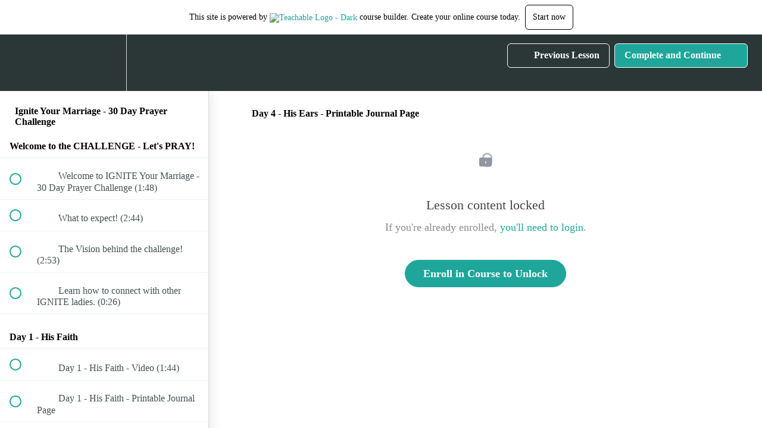

--- FILE ---
content_type: text/html; charset=utf-8
request_url: https://faith-like-a-warrior.teachable.com/courses/462414/lectures/8814697
body_size: 30628
content:
<!DOCTYPE html>
<html>
  <head>
    <script src="https://releases.transloadit.com/uppy/v4.18.0/uppy.min.js"></script><link rel="stylesheet" href="https://releases.transloadit.com/uppy/v4.18.0/uppy.min.css" />
    <link href='https://static-media.hotmart.com/SvhhMDKQOVVVjuVcKlABP2DTPvg=/32x32/https://uploads.teachablecdn.com/attachments/vjDqa4JOSqWzra7rOvup_faith+warrior+logo+2.png' rel='icon' type='image/png'>

<link href='https://static-media.hotmart.com/J6h4uAW3KEMkBKmEsnqRFqccyFs=/72x72/https://uploads.teachablecdn.com/attachments/vjDqa4JOSqWzra7rOvup_faith+warrior+logo+2.png' rel='apple-touch-icon' type='image/png'>

<link href='https://static-media.hotmart.com/RUCqtQCK6UfQvb5zPI00_QfI5r0=/144x144/https://uploads.teachablecdn.com/attachments/vjDqa4JOSqWzra7rOvup_faith+warrior+logo+2.png' rel='apple-touch-icon' type='image/png'>

<link href='https://static-media.hotmart.com/xPj_-ORrOLQ-NfbfSZ08hNvyWiw=/320x345/https://uploads.teachablecdn.com/attachments/YltXkuYPRRiXSV8vmGQC_Greater+is+He-2.png' rel='apple-touch-startup-image' type='image/png'>

<link href='https://static-media.hotmart.com/XEe6TOjZghQhzoVK3_c0623l3CY=/640x690/https://uploads.teachablecdn.com/attachments/YltXkuYPRRiXSV8vmGQC_Greater+is+He-2.png' rel='apple-touch-startup-image' type='image/png'>

<meta name='apple-mobile-web-app-capable' content='yes' />
<meta charset="UTF-8">
<meta name="csrf-param" content="authenticity_token" />
<meta name="csrf-token" content="MUYfSEXLCCgf-ILfUCvRjYagvAGvWFUQadC52BmvMuC-Y9GDm-x3DdvEYY2LtyPXWcyk430tu_l9Czp_v8oKQA" />
<link rel="stylesheet" href="https://fedora.teachablecdn.com/assets/bootstrap-748e653be2be27c8e709ced95eab64a05c870fcc9544b56e33dfe1a9a539317d.css" data-turbolinks-track="true" /><link href="https://teachable-themeable.learning.teachable.com/themecss/production/base.css?_=c56959d8ddeb&amp;brand_course_heading=%231c1919&amp;brand_homepage_heading=%23ffffff&amp;brand_navbar_fixed_text=%23191616&amp;brand_navbar_text=%23ffffff&amp;logged_out_homepage_background_image_overlay=0.16&amp;logged_out_homepage_background_image_url=https%3A%2F%2Fuploads.teachablecdn.com%2Fattachments%2FYltXkuYPRRiXSV8vmGQC_Greater%2Bis%2BHe-2.png" rel="stylesheet" data-turbolinks-track="true"></link>
<title>Day 4 - His Ears - Printable Journal Page | Faith Like a Warrior</title>
<meta name="description" content="Lift him up. Everyday. In every way. Just PRAY!">
<link rel="canonical" href="https://faith-like-a-warrior.teachable.com/courses/462414/lectures/8814697">
<meta property="og:description" content="Lift him up. Everyday. In every way. Just PRAY!">
<meta property="og:image" content="https://file-uploads.teachablecdn.com/19a1a387bcc0496c9339d5931247e7f1/39bcf58a7353442c922b95d9b1e718ef">
<meta property="og:title" content="Day 4 - His Ears - Printable Journal Page">
<meta property="og:type" content="website">
<meta property="og:url" content="https://faith-like-a-warrior.teachable.com/courses/462414/lectures/8814697">
<meta name="brand_video_player_color" content="#09A59A">
<meta name="site_title" content="Faith Like a Warrior">
<style></style>
<script src='//fast.wistia.com/assets/external/E-v1.js'></script>
<script
  src='https://www.recaptcha.net/recaptcha/api.js'
  async
  defer></script>



      <meta name="asset_host" content="https://fedora.teachablecdn.com">
     <script>
  (function () {
    const origCreateElement = Document.prototype.createElement;
    Document.prototype.createElement = function () {
      const el = origCreateElement.apply(this, arguments);
      if (arguments[0].toLowerCase() === "video") {
        const observer = new MutationObserver(() => {
          if (
            el.src &&
            el.src.startsWith("data:video") &&
            el.autoplay &&
            el.style.display === "none"
          ) {
            el.removeAttribute("autoplay");
            el.autoplay = false;
            el.style.display = "none";
            observer.disconnect();
          }
        });
        observer.observe(el, {
          attributes: true,
          attributeFilter: ["src", "autoplay", "style"],
        });
      }
      return el;
    };
  })();
</script>
<script src="https://fedora.teachablecdn.com/packs/student-globals--1463f1f1bdf1bb9a431c.js"></script><script src="https://fedora.teachablecdn.com/packs/student-legacy--38db0977d3748059802d.js"></script><script src="https://fedora.teachablecdn.com/packs/student--e4ea9b8f25228072afe8.js"></script>
<meta id='iris-url' data-iris-url=https://eventable.internal.teachable.com />
<script type="text/javascript">
  window.heap=window.heap||[],heap.load=function(e,t){window.heap.appid=e,window.heap.config=t=t||{};var r=document.createElement("script");r.type="text/javascript",r.async=!0,r.src="https://cdn.heapanalytics.com/js/heap-"+e+".js";var a=document.getElementsByTagName("script")[0];a.parentNode.insertBefore(r,a);for(var n=function(e){return function(){heap.push([e].concat(Array.prototype.slice.call(arguments,0)))}},p=["addEventProperties","addUserProperties","clearEventProperties","identify","resetIdentity","removeEventProperty","setEventProperties","track","unsetEventProperty"],o=0;o<p.length;o++)heap[p[o]]=n(p[o])},heap.load("318805607");
  window.heapShouldTrackUser = true;
</script>


<script type="text/javascript">
  var _user_id = ''; // Set to the user's ID, username, or email address, or '' if not yet known.
  var _session_id = '5569ff76494d8d00f38f22536a1510ba'; // Set to a unique session ID for the visitor's current browsing session.

  var _sift = window._sift = window._sift || [];
  _sift.push(['_setAccount', '2e541754ec']);
  _sift.push(['_setUserId', _user_id]);
  _sift.push(['_setSessionId', _session_id]);
  _sift.push(['_trackPageview']);

  (function() {
    function ls() {
      var e = document.createElement('script');
      e.src = 'https://cdn.sift.com/s.js';
      document.body.appendChild(e);
    }
    if (window.attachEvent) {
      window.attachEvent('onload', ls);
    } else {
      window.addEventListener('load', ls, false);
    }
  })();
</script>




<!-- Google tag (gtag.js) -->
<script async src="https://www.googletagmanager.com/gtag/js?id=G-SL8LSCXHSV"></script>
<script>
  window.dataLayer = window.dataLayer || [];
  function gtag(){dataLayer.push(arguments);}
  gtag('js', new Date());

  gtag('config', 'G-SL8LSCXHSV', {
    'user_id': '',
    'school_id': '272880',
    'school_domain': 'faith-like-a-warrior.teachable.com'
  });
</script>



<meta http-equiv="X-UA-Compatible" content="IE=edge">
<script type="text/javascript">window.NREUM||(NREUM={});NREUM.info={"beacon":"bam.nr-data.net","errorBeacon":"bam.nr-data.net","licenseKey":"NRBR-08e3a2ada38dc55a529","applicationID":"1065060701","transactionName":"dAxdTUFZXVQEQh0JAFQXRktWRR5LCV9F","queueTime":0,"applicationTime":273,"agent":""}</script>
<script type="text/javascript">(window.NREUM||(NREUM={})).init={privacy:{cookies_enabled:true},ajax:{deny_list:["bam.nr-data.net"]},feature_flags:["soft_nav"],distributed_tracing:{enabled:true}};(window.NREUM||(NREUM={})).loader_config={agentID:"1103368432",accountID:"4102727",trustKey:"27503",xpid:"UAcHU1FRDxABVFdXBwcHUVQA",licenseKey:"NRBR-08e3a2ada38dc55a529",applicationID:"1065060701",browserID:"1103368432"};;/*! For license information please see nr-loader-spa-1.308.0.min.js.LICENSE.txt */
(()=>{var e,t,r={384:(e,t,r)=>{"use strict";r.d(t,{NT:()=>a,US:()=>u,Zm:()=>o,bQ:()=>d,dV:()=>c,pV:()=>l});var n=r(6154),i=r(1863),s=r(1910);const a={beacon:"bam.nr-data.net",errorBeacon:"bam.nr-data.net"};function o(){return n.gm.NREUM||(n.gm.NREUM={}),void 0===n.gm.newrelic&&(n.gm.newrelic=n.gm.NREUM),n.gm.NREUM}function c(){let e=o();return e.o||(e.o={ST:n.gm.setTimeout,SI:n.gm.setImmediate||n.gm.setInterval,CT:n.gm.clearTimeout,XHR:n.gm.XMLHttpRequest,REQ:n.gm.Request,EV:n.gm.Event,PR:n.gm.Promise,MO:n.gm.MutationObserver,FETCH:n.gm.fetch,WS:n.gm.WebSocket},(0,s.i)(...Object.values(e.o))),e}function d(e,t){let r=o();r.initializedAgents??={},t.initializedAt={ms:(0,i.t)(),date:new Date},r.initializedAgents[e]=t}function u(e,t){o()[e]=t}function l(){return function(){let e=o();const t=e.info||{};e.info={beacon:a.beacon,errorBeacon:a.errorBeacon,...t}}(),function(){let e=o();const t=e.init||{};e.init={...t}}(),c(),function(){let e=o();const t=e.loader_config||{};e.loader_config={...t}}(),o()}},782:(e,t,r)=>{"use strict";r.d(t,{T:()=>n});const n=r(860).K7.pageViewTiming},860:(e,t,r)=>{"use strict";r.d(t,{$J:()=>u,K7:()=>c,P3:()=>d,XX:()=>i,Yy:()=>o,df:()=>s,qY:()=>n,v4:()=>a});const n="events",i="jserrors",s="browser/blobs",a="rum",o="browser/logs",c={ajax:"ajax",genericEvents:"generic_events",jserrors:i,logging:"logging",metrics:"metrics",pageAction:"page_action",pageViewEvent:"page_view_event",pageViewTiming:"page_view_timing",sessionReplay:"session_replay",sessionTrace:"session_trace",softNav:"soft_navigations",spa:"spa"},d={[c.pageViewEvent]:1,[c.pageViewTiming]:2,[c.metrics]:3,[c.jserrors]:4,[c.spa]:5,[c.ajax]:6,[c.sessionTrace]:7,[c.softNav]:8,[c.sessionReplay]:9,[c.logging]:10,[c.genericEvents]:11},u={[c.pageViewEvent]:a,[c.pageViewTiming]:n,[c.ajax]:n,[c.spa]:n,[c.softNav]:n,[c.metrics]:i,[c.jserrors]:i,[c.sessionTrace]:s,[c.sessionReplay]:s,[c.logging]:o,[c.genericEvents]:"ins"}},944:(e,t,r)=>{"use strict";r.d(t,{R:()=>i});var n=r(3241);function i(e,t){"function"==typeof console.debug&&(console.debug("New Relic Warning: https://github.com/newrelic/newrelic-browser-agent/blob/main/docs/warning-codes.md#".concat(e),t),(0,n.W)({agentIdentifier:null,drained:null,type:"data",name:"warn",feature:"warn",data:{code:e,secondary:t}}))}},993:(e,t,r)=>{"use strict";r.d(t,{A$:()=>s,ET:()=>a,TZ:()=>o,p_:()=>i});var n=r(860);const i={ERROR:"ERROR",WARN:"WARN",INFO:"INFO",DEBUG:"DEBUG",TRACE:"TRACE"},s={OFF:0,ERROR:1,WARN:2,INFO:3,DEBUG:4,TRACE:5},a="log",o=n.K7.logging},1541:(e,t,r)=>{"use strict";r.d(t,{U:()=>i,f:()=>n});const n={MFE:"MFE",BA:"BA"};function i(e,t){if(2!==t?.harvestEndpointVersion)return{};const r=t.agentRef.runtime.appMetadata.agents[0].entityGuid;return e?{"source.id":e.id,"source.name":e.name,"source.type":e.type,"parent.id":e.parent?.id||r,"parent.type":e.parent?.type||n.BA}:{"entity.guid":r,appId:t.agentRef.info.applicationID}}},1687:(e,t,r)=>{"use strict";r.d(t,{Ak:()=>d,Ze:()=>h,x3:()=>u});var n=r(3241),i=r(7836),s=r(3606),a=r(860),o=r(2646);const c={};function d(e,t){const r={staged:!1,priority:a.P3[t]||0};l(e),c[e].get(t)||c[e].set(t,r)}function u(e,t){e&&c[e]&&(c[e].get(t)&&c[e].delete(t),p(e,t,!1),c[e].size&&f(e))}function l(e){if(!e)throw new Error("agentIdentifier required");c[e]||(c[e]=new Map)}function h(e="",t="feature",r=!1){if(l(e),!e||!c[e].get(t)||r)return p(e,t);c[e].get(t).staged=!0,f(e)}function f(e){const t=Array.from(c[e]);t.every(([e,t])=>t.staged)&&(t.sort((e,t)=>e[1].priority-t[1].priority),t.forEach(([t])=>{c[e].delete(t),p(e,t)}))}function p(e,t,r=!0){const a=e?i.ee.get(e):i.ee,c=s.i.handlers;if(!a.aborted&&a.backlog&&c){if((0,n.W)({agentIdentifier:e,type:"lifecycle",name:"drain",feature:t}),r){const e=a.backlog[t],r=c[t];if(r){for(let t=0;e&&t<e.length;++t)g(e[t],r);Object.entries(r).forEach(([e,t])=>{Object.values(t||{}).forEach(t=>{t[0]?.on&&t[0]?.context()instanceof o.y&&t[0].on(e,t[1])})})}}a.isolatedBacklog||delete c[t],a.backlog[t]=null,a.emit("drain-"+t,[])}}function g(e,t){var r=e[1];Object.values(t[r]||{}).forEach(t=>{var r=e[0];if(t[0]===r){var n=t[1],i=e[3],s=e[2];n.apply(i,s)}})}},1738:(e,t,r)=>{"use strict";r.d(t,{U:()=>f,Y:()=>h});var n=r(3241),i=r(9908),s=r(1863),a=r(944),o=r(5701),c=r(3969),d=r(8362),u=r(860),l=r(4261);function h(e,t,r,s){const h=s||r;!h||h[e]&&h[e]!==d.d.prototype[e]||(h[e]=function(){(0,i.p)(c.xV,["API/"+e+"/called"],void 0,u.K7.metrics,r.ee),(0,n.W)({agentIdentifier:r.agentIdentifier,drained:!!o.B?.[r.agentIdentifier],type:"data",name:"api",feature:l.Pl+e,data:{}});try{return t.apply(this,arguments)}catch(e){(0,a.R)(23,e)}})}function f(e,t,r,n,a){const o=e.info;null===r?delete o.jsAttributes[t]:o.jsAttributes[t]=r,(a||null===r)&&(0,i.p)(l.Pl+n,[(0,s.t)(),t,r],void 0,"session",e.ee)}},1741:(e,t,r)=>{"use strict";r.d(t,{W:()=>s});var n=r(944),i=r(4261);class s{#e(e,...t){if(this[e]!==s.prototype[e])return this[e](...t);(0,n.R)(35,e)}addPageAction(e,t){return this.#e(i.hG,e,t)}register(e){return this.#e(i.eY,e)}recordCustomEvent(e,t){return this.#e(i.fF,e,t)}setPageViewName(e,t){return this.#e(i.Fw,e,t)}setCustomAttribute(e,t,r){return this.#e(i.cD,e,t,r)}noticeError(e,t){return this.#e(i.o5,e,t)}setUserId(e,t=!1){return this.#e(i.Dl,e,t)}setApplicationVersion(e){return this.#e(i.nb,e)}setErrorHandler(e){return this.#e(i.bt,e)}addRelease(e,t){return this.#e(i.k6,e,t)}log(e,t){return this.#e(i.$9,e,t)}start(){return this.#e(i.d3)}finished(e){return this.#e(i.BL,e)}recordReplay(){return this.#e(i.CH)}pauseReplay(){return this.#e(i.Tb)}addToTrace(e){return this.#e(i.U2,e)}setCurrentRouteName(e){return this.#e(i.PA,e)}interaction(e){return this.#e(i.dT,e)}wrapLogger(e,t,r){return this.#e(i.Wb,e,t,r)}measure(e,t){return this.#e(i.V1,e,t)}consent(e){return this.#e(i.Pv,e)}}},1863:(e,t,r)=>{"use strict";function n(){return Math.floor(performance.now())}r.d(t,{t:()=>n})},1910:(e,t,r)=>{"use strict";r.d(t,{i:()=>s});var n=r(944);const i=new Map;function s(...e){return e.every(e=>{if(i.has(e))return i.get(e);const t="function"==typeof e?e.toString():"",r=t.includes("[native code]"),s=t.includes("nrWrapper");return r||s||(0,n.R)(64,e?.name||t),i.set(e,r),r})}},2555:(e,t,r)=>{"use strict";r.d(t,{D:()=>o,f:()=>a});var n=r(384),i=r(8122);const s={beacon:n.NT.beacon,errorBeacon:n.NT.errorBeacon,licenseKey:void 0,applicationID:void 0,sa:void 0,queueTime:void 0,applicationTime:void 0,ttGuid:void 0,user:void 0,account:void 0,product:void 0,extra:void 0,jsAttributes:{},userAttributes:void 0,atts:void 0,transactionName:void 0,tNamePlain:void 0};function a(e){try{return!!e.licenseKey&&!!e.errorBeacon&&!!e.applicationID}catch(e){return!1}}const o=e=>(0,i.a)(e,s)},2614:(e,t,r)=>{"use strict";r.d(t,{BB:()=>a,H3:()=>n,g:()=>d,iL:()=>c,tS:()=>o,uh:()=>i,wk:()=>s});const n="NRBA",i="SESSION",s=144e5,a=18e5,o={STARTED:"session-started",PAUSE:"session-pause",RESET:"session-reset",RESUME:"session-resume",UPDATE:"session-update"},c={SAME_TAB:"same-tab",CROSS_TAB:"cross-tab"},d={OFF:0,FULL:1,ERROR:2}},2646:(e,t,r)=>{"use strict";r.d(t,{y:()=>n});class n{constructor(e){this.contextId=e}}},2843:(e,t,r)=>{"use strict";r.d(t,{G:()=>s,u:()=>i});var n=r(3878);function i(e,t=!1,r,i){(0,n.DD)("visibilitychange",function(){if(t)return void("hidden"===document.visibilityState&&e());e(document.visibilityState)},r,i)}function s(e,t,r){(0,n.sp)("pagehide",e,t,r)}},3241:(e,t,r)=>{"use strict";r.d(t,{W:()=>s});var n=r(6154);const i="newrelic";function s(e={}){try{n.gm.dispatchEvent(new CustomEvent(i,{detail:e}))}catch(e){}}},3304:(e,t,r)=>{"use strict";r.d(t,{A:()=>s});var n=r(7836);const i=()=>{const e=new WeakSet;return(t,r)=>{if("object"==typeof r&&null!==r){if(e.has(r))return;e.add(r)}return r}};function s(e){try{return JSON.stringify(e,i())??""}catch(e){try{n.ee.emit("internal-error",[e])}catch(e){}return""}}},3333:(e,t,r)=>{"use strict";r.d(t,{$v:()=>u,TZ:()=>n,Xh:()=>c,Zp:()=>i,kd:()=>d,mq:()=>o,nf:()=>a,qN:()=>s});const n=r(860).K7.genericEvents,i=["auxclick","click","copy","keydown","paste","scrollend"],s=["focus","blur"],a=4,o=1e3,c=2e3,d=["PageAction","UserAction","BrowserPerformance"],u={RESOURCES:"experimental.resources",REGISTER:"register"}},3434:(e,t,r)=>{"use strict";r.d(t,{Jt:()=>s,YM:()=>d});var n=r(7836),i=r(5607);const s="nr@original:".concat(i.W),a=50;var o=Object.prototype.hasOwnProperty,c=!1;function d(e,t){return e||(e=n.ee),r.inPlace=function(e,t,n,i,s){n||(n="");const a="-"===n.charAt(0);for(let o=0;o<t.length;o++){const c=t[o],d=e[c];l(d)||(e[c]=r(d,a?c+n:n,i,c,s))}},r.flag=s,r;function r(t,r,n,c,d){return l(t)?t:(r||(r=""),nrWrapper[s]=t,function(e,t,r){if(Object.defineProperty&&Object.keys)try{return Object.keys(e).forEach(function(r){Object.defineProperty(t,r,{get:function(){return e[r]},set:function(t){return e[r]=t,t}})}),t}catch(e){u([e],r)}for(var n in e)o.call(e,n)&&(t[n]=e[n])}(t,nrWrapper,e),nrWrapper);function nrWrapper(){var s,o,l,h;let f;try{o=this,s=[...arguments],l="function"==typeof n?n(s,o):n||{}}catch(t){u([t,"",[s,o,c],l],e)}i(r+"start",[s,o,c],l,d);const p=performance.now();let g;try{return h=t.apply(o,s),g=performance.now(),h}catch(e){throw g=performance.now(),i(r+"err",[s,o,e],l,d),f=e,f}finally{const e=g-p,t={start:p,end:g,duration:e,isLongTask:e>=a,methodName:c,thrownError:f};t.isLongTask&&i("long-task",[t,o],l,d),i(r+"end",[s,o,h],l,d)}}}function i(r,n,i,s){if(!c||t){var a=c;c=!0;try{e.emit(r,n,i,t,s)}catch(t){u([t,r,n,i],e)}c=a}}}function u(e,t){t||(t=n.ee);try{t.emit("internal-error",e)}catch(e){}}function l(e){return!(e&&"function"==typeof e&&e.apply&&!e[s])}},3606:(e,t,r)=>{"use strict";r.d(t,{i:()=>s});var n=r(9908);s.on=a;var i=s.handlers={};function s(e,t,r,s){a(s||n.d,i,e,t,r)}function a(e,t,r,i,s){s||(s="feature"),e||(e=n.d);var a=t[s]=t[s]||{};(a[r]=a[r]||[]).push([e,i])}},3738:(e,t,r)=>{"use strict";r.d(t,{He:()=>i,Kp:()=>o,Lc:()=>d,Rz:()=>u,TZ:()=>n,bD:()=>s,d3:()=>a,jx:()=>l,sl:()=>h,uP:()=>c});const n=r(860).K7.sessionTrace,i="bstResource",s="resource",a="-start",o="-end",c="fn"+a,d="fn"+o,u="pushState",l=1e3,h=3e4},3785:(e,t,r)=>{"use strict";r.d(t,{R:()=>c,b:()=>d});var n=r(9908),i=r(1863),s=r(860),a=r(3969),o=r(993);function c(e,t,r={},c=o.p_.INFO,d=!0,u,l=(0,i.t)()){(0,n.p)(a.xV,["API/logging/".concat(c.toLowerCase(),"/called")],void 0,s.K7.metrics,e),(0,n.p)(o.ET,[l,t,r,c,d,u],void 0,s.K7.logging,e)}function d(e){return"string"==typeof e&&Object.values(o.p_).some(t=>t===e.toUpperCase().trim())}},3878:(e,t,r)=>{"use strict";function n(e,t){return{capture:e,passive:!1,signal:t}}function i(e,t,r=!1,i){window.addEventListener(e,t,n(r,i))}function s(e,t,r=!1,i){document.addEventListener(e,t,n(r,i))}r.d(t,{DD:()=>s,jT:()=>n,sp:()=>i})},3962:(e,t,r)=>{"use strict";r.d(t,{AM:()=>a,O2:()=>l,OV:()=>s,Qu:()=>h,TZ:()=>c,ih:()=>f,pP:()=>o,t1:()=>u,tC:()=>i,wD:()=>d});var n=r(860);const i=["click","keydown","submit"],s="popstate",a="api",o="initialPageLoad",c=n.K7.softNav,d=5e3,u=500,l={INITIAL_PAGE_LOAD:"",ROUTE_CHANGE:1,UNSPECIFIED:2},h={INTERACTION:1,AJAX:2,CUSTOM_END:3,CUSTOM_TRACER:4},f={IP:"in progress",PF:"pending finish",FIN:"finished",CAN:"cancelled"}},3969:(e,t,r)=>{"use strict";r.d(t,{TZ:()=>n,XG:()=>o,rs:()=>i,xV:()=>a,z_:()=>s});const n=r(860).K7.metrics,i="sm",s="cm",a="storeSupportabilityMetrics",o="storeEventMetrics"},4234:(e,t,r)=>{"use strict";r.d(t,{W:()=>s});var n=r(7836),i=r(1687);class s{constructor(e,t){this.agentIdentifier=e,this.ee=n.ee.get(e),this.featureName=t,this.blocked=!1}deregisterDrain(){(0,i.x3)(this.agentIdentifier,this.featureName)}}},4261:(e,t,r)=>{"use strict";r.d(t,{$9:()=>u,BL:()=>c,CH:()=>p,Dl:()=>R,Fw:()=>w,PA:()=>v,Pl:()=>n,Pv:()=>A,Tb:()=>h,U2:()=>a,V1:()=>E,Wb:()=>T,bt:()=>y,cD:()=>b,d3:()=>x,dT:()=>d,eY:()=>g,fF:()=>f,hG:()=>s,hw:()=>i,k6:()=>o,nb:()=>m,o5:()=>l});const n="api-",i=n+"ixn-",s="addPageAction",a="addToTrace",o="addRelease",c="finished",d="interaction",u="log",l="noticeError",h="pauseReplay",f="recordCustomEvent",p="recordReplay",g="register",m="setApplicationVersion",v="setCurrentRouteName",b="setCustomAttribute",y="setErrorHandler",w="setPageViewName",R="setUserId",x="start",T="wrapLogger",E="measure",A="consent"},5205:(e,t,r)=>{"use strict";r.d(t,{j:()=>S});var n=r(384),i=r(1741);var s=r(2555),a=r(3333);const o=e=>{if(!e||"string"!=typeof e)return!1;try{document.createDocumentFragment().querySelector(e)}catch{return!1}return!0};var c=r(2614),d=r(944),u=r(8122);const l="[data-nr-mask]",h=e=>(0,u.a)(e,(()=>{const e={feature_flags:[],experimental:{allow_registered_children:!1,resources:!1},mask_selector:"*",block_selector:"[data-nr-block]",mask_input_options:{color:!1,date:!1,"datetime-local":!1,email:!1,month:!1,number:!1,range:!1,search:!1,tel:!1,text:!1,time:!1,url:!1,week:!1,textarea:!1,select:!1,password:!0}};return{ajax:{deny_list:void 0,block_internal:!0,enabled:!0,autoStart:!0},api:{get allow_registered_children(){return e.feature_flags.includes(a.$v.REGISTER)||e.experimental.allow_registered_children},set allow_registered_children(t){e.experimental.allow_registered_children=t},duplicate_registered_data:!1},browser_consent_mode:{enabled:!1},distributed_tracing:{enabled:void 0,exclude_newrelic_header:void 0,cors_use_newrelic_header:void 0,cors_use_tracecontext_headers:void 0,allowed_origins:void 0},get feature_flags(){return e.feature_flags},set feature_flags(t){e.feature_flags=t},generic_events:{enabled:!0,autoStart:!0},harvest:{interval:30},jserrors:{enabled:!0,autoStart:!0},logging:{enabled:!0,autoStart:!0},metrics:{enabled:!0,autoStart:!0},obfuscate:void 0,page_action:{enabled:!0},page_view_event:{enabled:!0,autoStart:!0},page_view_timing:{enabled:!0,autoStart:!0},performance:{capture_marks:!1,capture_measures:!1,capture_detail:!0,resources:{get enabled(){return e.feature_flags.includes(a.$v.RESOURCES)||e.experimental.resources},set enabled(t){e.experimental.resources=t},asset_types:[],first_party_domains:[],ignore_newrelic:!0}},privacy:{cookies_enabled:!0},proxy:{assets:void 0,beacon:void 0},session:{expiresMs:c.wk,inactiveMs:c.BB},session_replay:{autoStart:!0,enabled:!1,preload:!1,sampling_rate:10,error_sampling_rate:100,collect_fonts:!1,inline_images:!1,fix_stylesheets:!0,mask_all_inputs:!0,get mask_text_selector(){return e.mask_selector},set mask_text_selector(t){o(t)?e.mask_selector="".concat(t,",").concat(l):""===t||null===t?e.mask_selector=l:(0,d.R)(5,t)},get block_class(){return"nr-block"},get ignore_class(){return"nr-ignore"},get mask_text_class(){return"nr-mask"},get block_selector(){return e.block_selector},set block_selector(t){o(t)?e.block_selector+=",".concat(t):""!==t&&(0,d.R)(6,t)},get mask_input_options(){return e.mask_input_options},set mask_input_options(t){t&&"object"==typeof t?e.mask_input_options={...t,password:!0}:(0,d.R)(7,t)}},session_trace:{enabled:!0,autoStart:!0},soft_navigations:{enabled:!0,autoStart:!0},spa:{enabled:!0,autoStart:!0},ssl:void 0,user_actions:{enabled:!0,elementAttributes:["id","className","tagName","type"]}}})());var f=r(6154),p=r(9324);let g=0;const m={buildEnv:p.F3,distMethod:p.Xs,version:p.xv,originTime:f.WN},v={consented:!1},b={appMetadata:{},get consented(){return this.session?.state?.consent||v.consented},set consented(e){v.consented=e},customTransaction:void 0,denyList:void 0,disabled:!1,harvester:void 0,isolatedBacklog:!1,isRecording:!1,loaderType:void 0,maxBytes:3e4,obfuscator:void 0,onerror:void 0,ptid:void 0,releaseIds:{},session:void 0,timeKeeper:void 0,registeredEntities:[],jsAttributesMetadata:{bytes:0},get harvestCount(){return++g}},y=e=>{const t=(0,u.a)(e,b),r=Object.keys(m).reduce((e,t)=>(e[t]={value:m[t],writable:!1,configurable:!0,enumerable:!0},e),{});return Object.defineProperties(t,r)};var w=r(5701);const R=e=>{const t=e.startsWith("http");e+="/",r.p=t?e:"https://"+e};var x=r(7836),T=r(3241);const E={accountID:void 0,trustKey:void 0,agentID:void 0,licenseKey:void 0,applicationID:void 0,xpid:void 0},A=e=>(0,u.a)(e,E),_=new Set;function S(e,t={},r,a){let{init:o,info:c,loader_config:d,runtime:u={},exposed:l=!0}=t;if(!c){const e=(0,n.pV)();o=e.init,c=e.info,d=e.loader_config}e.init=h(o||{}),e.loader_config=A(d||{}),c.jsAttributes??={},f.bv&&(c.jsAttributes.isWorker=!0),e.info=(0,s.D)(c);const p=e.init,g=[c.beacon,c.errorBeacon];_.has(e.agentIdentifier)||(p.proxy.assets&&(R(p.proxy.assets),g.push(p.proxy.assets)),p.proxy.beacon&&g.push(p.proxy.beacon),e.beacons=[...g],function(e){const t=(0,n.pV)();Object.getOwnPropertyNames(i.W.prototype).forEach(r=>{const n=i.W.prototype[r];if("function"!=typeof n||"constructor"===n)return;let s=t[r];e[r]&&!1!==e.exposed&&"micro-agent"!==e.runtime?.loaderType&&(t[r]=(...t)=>{const n=e[r](...t);return s?s(...t):n})})}(e),(0,n.US)("activatedFeatures",w.B)),u.denyList=[...p.ajax.deny_list||[],...p.ajax.block_internal?g:[]],u.ptid=e.agentIdentifier,u.loaderType=r,e.runtime=y(u),_.has(e.agentIdentifier)||(e.ee=x.ee.get(e.agentIdentifier),e.exposed=l,(0,T.W)({agentIdentifier:e.agentIdentifier,drained:!!w.B?.[e.agentIdentifier],type:"lifecycle",name:"initialize",feature:void 0,data:e.config})),_.add(e.agentIdentifier)}},5270:(e,t,r)=>{"use strict";r.d(t,{Aw:()=>a,SR:()=>s,rF:()=>o});var n=r(384),i=r(7767);function s(e){return!!(0,n.dV)().o.MO&&(0,i.V)(e)&&!0===e?.session_trace.enabled}function a(e){return!0===e?.session_replay.preload&&s(e)}function o(e,t){try{if("string"==typeof t?.type){if("password"===t.type.toLowerCase())return"*".repeat(e?.length||0);if(void 0!==t?.dataset?.nrUnmask||t?.classList?.contains("nr-unmask"))return e}}catch(e){}return"string"==typeof e?e.replace(/[\S]/g,"*"):"*".repeat(e?.length||0)}},5289:(e,t,r)=>{"use strict";r.d(t,{GG:()=>a,Qr:()=>c,sB:()=>o});var n=r(3878),i=r(6389);function s(){return"undefined"==typeof document||"complete"===document.readyState}function a(e,t){if(s())return e();const r=(0,i.J)(e),a=setInterval(()=>{s()&&(clearInterval(a),r())},500);(0,n.sp)("load",r,t)}function o(e){if(s())return e();(0,n.DD)("DOMContentLoaded",e)}function c(e){if(s())return e();(0,n.sp)("popstate",e)}},5607:(e,t,r)=>{"use strict";r.d(t,{W:()=>n});const n=(0,r(9566).bz)()},5701:(e,t,r)=>{"use strict";r.d(t,{B:()=>s,t:()=>a});var n=r(3241);const i=new Set,s={};function a(e,t){const r=t.agentIdentifier;s[r]??={},e&&"object"==typeof e&&(i.has(r)||(t.ee.emit("rumresp",[e]),s[r]=e,i.add(r),(0,n.W)({agentIdentifier:r,loaded:!0,drained:!0,type:"lifecycle",name:"load",feature:void 0,data:e})))}},6154:(e,t,r)=>{"use strict";r.d(t,{OF:()=>d,RI:()=>i,WN:()=>h,bv:()=>s,eN:()=>f,gm:()=>a,lR:()=>l,m:()=>c,mw:()=>o,sb:()=>u});var n=r(1863);const i="undefined"!=typeof window&&!!window.document,s="undefined"!=typeof WorkerGlobalScope&&("undefined"!=typeof self&&self instanceof WorkerGlobalScope&&self.navigator instanceof WorkerNavigator||"undefined"!=typeof globalThis&&globalThis instanceof WorkerGlobalScope&&globalThis.navigator instanceof WorkerNavigator),a=i?window:"undefined"!=typeof WorkerGlobalScope&&("undefined"!=typeof self&&self instanceof WorkerGlobalScope&&self||"undefined"!=typeof globalThis&&globalThis instanceof WorkerGlobalScope&&globalThis),o=Boolean("hidden"===a?.document?.visibilityState),c=""+a?.location,d=/iPad|iPhone|iPod/.test(a.navigator?.userAgent),u=d&&"undefined"==typeof SharedWorker,l=(()=>{const e=a.navigator?.userAgent?.match(/Firefox[/\s](\d+\.\d+)/);return Array.isArray(e)&&e.length>=2?+e[1]:0})(),h=Date.now()-(0,n.t)(),f=()=>"undefined"!=typeof PerformanceNavigationTiming&&a?.performance?.getEntriesByType("navigation")?.[0]?.responseStart},6344:(e,t,r)=>{"use strict";r.d(t,{BB:()=>u,Qb:()=>l,TZ:()=>i,Ug:()=>a,Vh:()=>s,_s:()=>o,bc:()=>d,yP:()=>c});var n=r(2614);const i=r(860).K7.sessionReplay,s="errorDuringReplay",a=.12,o={DomContentLoaded:0,Load:1,FullSnapshot:2,IncrementalSnapshot:3,Meta:4,Custom:5},c={[n.g.ERROR]:15e3,[n.g.FULL]:3e5,[n.g.OFF]:0},d={RESET:{message:"Session was reset",sm:"Reset"},IMPORT:{message:"Recorder failed to import",sm:"Import"},TOO_MANY:{message:"429: Too Many Requests",sm:"Too-Many"},TOO_BIG:{message:"Payload was too large",sm:"Too-Big"},CROSS_TAB:{message:"Session Entity was set to OFF on another tab",sm:"Cross-Tab"},ENTITLEMENTS:{message:"Session Replay is not allowed and will not be started",sm:"Entitlement"}},u=5e3,l={API:"api",RESUME:"resume",SWITCH_TO_FULL:"switchToFull",INITIALIZE:"initialize",PRELOAD:"preload"}},6389:(e,t,r)=>{"use strict";function n(e,t=500,r={}){const n=r?.leading||!1;let i;return(...r)=>{n&&void 0===i&&(e.apply(this,r),i=setTimeout(()=>{i=clearTimeout(i)},t)),n||(clearTimeout(i),i=setTimeout(()=>{e.apply(this,r)},t))}}function i(e){let t=!1;return(...r)=>{t||(t=!0,e.apply(this,r))}}r.d(t,{J:()=>i,s:()=>n})},6630:(e,t,r)=>{"use strict";r.d(t,{T:()=>n});const n=r(860).K7.pageViewEvent},6774:(e,t,r)=>{"use strict";r.d(t,{T:()=>n});const n=r(860).K7.jserrors},7295:(e,t,r)=>{"use strict";r.d(t,{Xv:()=>a,gX:()=>i,iW:()=>s});var n=[];function i(e){if(!e||s(e))return!1;if(0===n.length)return!0;if("*"===n[0].hostname)return!1;for(var t=0;t<n.length;t++){var r=n[t];if(r.hostname.test(e.hostname)&&r.pathname.test(e.pathname))return!1}return!0}function s(e){return void 0===e.hostname}function a(e){if(n=[],e&&e.length)for(var t=0;t<e.length;t++){let r=e[t];if(!r)continue;if("*"===r)return void(n=[{hostname:"*"}]);0===r.indexOf("http://")?r=r.substring(7):0===r.indexOf("https://")&&(r=r.substring(8));const i=r.indexOf("/");let s,a;i>0?(s=r.substring(0,i),a=r.substring(i)):(s=r,a="*");let[c]=s.split(":");n.push({hostname:o(c),pathname:o(a,!0)})}}function o(e,t=!1){const r=e.replace(/[.+?^${}()|[\]\\]/g,e=>"\\"+e).replace(/\*/g,".*?");return new RegExp((t?"^":"")+r+"$")}},7485:(e,t,r)=>{"use strict";r.d(t,{D:()=>i});var n=r(6154);function i(e){if(0===(e||"").indexOf("data:"))return{protocol:"data"};try{const t=new URL(e,location.href),r={port:t.port,hostname:t.hostname,pathname:t.pathname,search:t.search,protocol:t.protocol.slice(0,t.protocol.indexOf(":")),sameOrigin:t.protocol===n.gm?.location?.protocol&&t.host===n.gm?.location?.host};return r.port&&""!==r.port||("http:"===t.protocol&&(r.port="80"),"https:"===t.protocol&&(r.port="443")),r.pathname&&""!==r.pathname?r.pathname.startsWith("/")||(r.pathname="/".concat(r.pathname)):r.pathname="/",r}catch(e){return{}}}},7699:(e,t,r)=>{"use strict";r.d(t,{It:()=>s,KC:()=>o,No:()=>i,qh:()=>a});var n=r(860);const i=16e3,s=1e6,a="SESSION_ERROR",o={[n.K7.logging]:!0,[n.K7.genericEvents]:!1,[n.K7.jserrors]:!1,[n.K7.ajax]:!1}},7767:(e,t,r)=>{"use strict";r.d(t,{V:()=>i});var n=r(6154);const i=e=>n.RI&&!0===e?.privacy.cookies_enabled},7836:(e,t,r)=>{"use strict";r.d(t,{P:()=>o,ee:()=>c});var n=r(384),i=r(8990),s=r(2646),a=r(5607);const o="nr@context:".concat(a.W),c=function e(t,r){var n={},a={},u={},l=!1;try{l=16===r.length&&d.initializedAgents?.[r]?.runtime.isolatedBacklog}catch(e){}var h={on:p,addEventListener:p,removeEventListener:function(e,t){var r=n[e];if(!r)return;for(var i=0;i<r.length;i++)r[i]===t&&r.splice(i,1)},emit:function(e,r,n,i,s){!1!==s&&(s=!0);if(c.aborted&&!i)return;t&&s&&t.emit(e,r,n);var o=f(n);g(e).forEach(e=>{e.apply(o,r)});var d=v()[a[e]];d&&d.push([h,e,r,o]);return o},get:m,listeners:g,context:f,buffer:function(e,t){const r=v();if(t=t||"feature",h.aborted)return;Object.entries(e||{}).forEach(([e,n])=>{a[n]=t,t in r||(r[t]=[])})},abort:function(){h._aborted=!0,Object.keys(h.backlog).forEach(e=>{delete h.backlog[e]})},isBuffering:function(e){return!!v()[a[e]]},debugId:r,backlog:l?{}:t&&"object"==typeof t.backlog?t.backlog:{},isolatedBacklog:l};return Object.defineProperty(h,"aborted",{get:()=>{let e=h._aborted||!1;return e||(t&&(e=t.aborted),e)}}),h;function f(e){return e&&e instanceof s.y?e:e?(0,i.I)(e,o,()=>new s.y(o)):new s.y(o)}function p(e,t){n[e]=g(e).concat(t)}function g(e){return n[e]||[]}function m(t){return u[t]=u[t]||e(h,t)}function v(){return h.backlog}}(void 0,"globalEE"),d=(0,n.Zm)();d.ee||(d.ee=c)},8122:(e,t,r)=>{"use strict";r.d(t,{a:()=>i});var n=r(944);function i(e,t){try{if(!e||"object"!=typeof e)return(0,n.R)(3);if(!t||"object"!=typeof t)return(0,n.R)(4);const r=Object.create(Object.getPrototypeOf(t),Object.getOwnPropertyDescriptors(t)),s=0===Object.keys(r).length?e:r;for(let a in s)if(void 0!==e[a])try{if(null===e[a]){r[a]=null;continue}Array.isArray(e[a])&&Array.isArray(t[a])?r[a]=Array.from(new Set([...e[a],...t[a]])):"object"==typeof e[a]&&"object"==typeof t[a]?r[a]=i(e[a],t[a]):r[a]=e[a]}catch(e){r[a]||(0,n.R)(1,e)}return r}catch(e){(0,n.R)(2,e)}}},8139:(e,t,r)=>{"use strict";r.d(t,{u:()=>h});var n=r(7836),i=r(3434),s=r(8990),a=r(6154);const o={},c=a.gm.XMLHttpRequest,d="addEventListener",u="removeEventListener",l="nr@wrapped:".concat(n.P);function h(e){var t=function(e){return(e||n.ee).get("events")}(e);if(o[t.debugId]++)return t;o[t.debugId]=1;var r=(0,i.YM)(t,!0);function h(e){r.inPlace(e,[d,u],"-",p)}function p(e,t){return e[1]}return"getPrototypeOf"in Object&&(a.RI&&f(document,h),c&&f(c.prototype,h),f(a.gm,h)),t.on(d+"-start",function(e,t){var n=e[1];if(null!==n&&("function"==typeof n||"object"==typeof n)&&"newrelic"!==e[0]){var i=(0,s.I)(n,l,function(){var e={object:function(){if("function"!=typeof n.handleEvent)return;return n.handleEvent.apply(n,arguments)},function:n}[typeof n];return e?r(e,"fn-",null,e.name||"anonymous"):n});this.wrapped=e[1]=i}}),t.on(u+"-start",function(e){e[1]=this.wrapped||e[1]}),t}function f(e,t,...r){let n=e;for(;"object"==typeof n&&!Object.prototype.hasOwnProperty.call(n,d);)n=Object.getPrototypeOf(n);n&&t(n,...r)}},8362:(e,t,r)=>{"use strict";r.d(t,{d:()=>s});var n=r(9566),i=r(1741);class s extends i.W{agentIdentifier=(0,n.LA)(16)}},8374:(e,t,r)=>{r.nc=(()=>{try{return document?.currentScript?.nonce}catch(e){}return""})()},8990:(e,t,r)=>{"use strict";r.d(t,{I:()=>i});var n=Object.prototype.hasOwnProperty;function i(e,t,r){if(n.call(e,t))return e[t];var i=r();if(Object.defineProperty&&Object.keys)try{return Object.defineProperty(e,t,{value:i,writable:!0,enumerable:!1}),i}catch(e){}return e[t]=i,i}},9119:(e,t,r)=>{"use strict";r.d(t,{L:()=>s});var n=/([^?#]*)[^#]*(#[^?]*|$).*/,i=/([^?#]*)().*/;function s(e,t){return e?e.replace(t?n:i,"$1$2"):e}},9300:(e,t,r)=>{"use strict";r.d(t,{T:()=>n});const n=r(860).K7.ajax},9324:(e,t,r)=>{"use strict";r.d(t,{AJ:()=>a,F3:()=>i,Xs:()=>s,Yq:()=>o,xv:()=>n});const n="1.308.0",i="PROD",s="CDN",a="@newrelic/rrweb",o="1.0.1"},9566:(e,t,r)=>{"use strict";r.d(t,{LA:()=>o,ZF:()=>c,bz:()=>a,el:()=>d});var n=r(6154);const i="xxxxxxxx-xxxx-4xxx-yxxx-xxxxxxxxxxxx";function s(e,t){return e?15&e[t]:16*Math.random()|0}function a(){const e=n.gm?.crypto||n.gm?.msCrypto;let t,r=0;return e&&e.getRandomValues&&(t=e.getRandomValues(new Uint8Array(30))),i.split("").map(e=>"x"===e?s(t,r++).toString(16):"y"===e?(3&s()|8).toString(16):e).join("")}function o(e){const t=n.gm?.crypto||n.gm?.msCrypto;let r,i=0;t&&t.getRandomValues&&(r=t.getRandomValues(new Uint8Array(e)));const a=[];for(var o=0;o<e;o++)a.push(s(r,i++).toString(16));return a.join("")}function c(){return o(16)}function d(){return o(32)}},9908:(e,t,r)=>{"use strict";r.d(t,{d:()=>n,p:()=>i});var n=r(7836).ee.get("handle");function i(e,t,r,i,s){s?(s.buffer([e],i),s.emit(e,t,r)):(n.buffer([e],i),n.emit(e,t,r))}}},n={};function i(e){var t=n[e];if(void 0!==t)return t.exports;var s=n[e]={exports:{}};return r[e](s,s.exports,i),s.exports}i.m=r,i.d=(e,t)=>{for(var r in t)i.o(t,r)&&!i.o(e,r)&&Object.defineProperty(e,r,{enumerable:!0,get:t[r]})},i.f={},i.e=e=>Promise.all(Object.keys(i.f).reduce((t,r)=>(i.f[r](e,t),t),[])),i.u=e=>({212:"nr-spa-compressor",249:"nr-spa-recorder",478:"nr-spa"}[e]+"-1.308.0.min.js"),i.o=(e,t)=>Object.prototype.hasOwnProperty.call(e,t),e={},t="NRBA-1.308.0.PROD:",i.l=(r,n,s,a)=>{if(e[r])e[r].push(n);else{var o,c;if(void 0!==s)for(var d=document.getElementsByTagName("script"),u=0;u<d.length;u++){var l=d[u];if(l.getAttribute("src")==r||l.getAttribute("data-webpack")==t+s){o=l;break}}if(!o){c=!0;var h={478:"sha512-RSfSVnmHk59T/uIPbdSE0LPeqcEdF4/+XhfJdBuccH5rYMOEZDhFdtnh6X6nJk7hGpzHd9Ujhsy7lZEz/ORYCQ==",249:"sha512-ehJXhmntm85NSqW4MkhfQqmeKFulra3klDyY0OPDUE+sQ3GokHlPh1pmAzuNy//3j4ac6lzIbmXLvGQBMYmrkg==",212:"sha512-B9h4CR46ndKRgMBcK+j67uSR2RCnJfGefU+A7FrgR/k42ovXy5x/MAVFiSvFxuVeEk/pNLgvYGMp1cBSK/G6Fg=="};(o=document.createElement("script")).charset="utf-8",i.nc&&o.setAttribute("nonce",i.nc),o.setAttribute("data-webpack",t+s),o.src=r,0!==o.src.indexOf(window.location.origin+"/")&&(o.crossOrigin="anonymous"),h[a]&&(o.integrity=h[a])}e[r]=[n];var f=(t,n)=>{o.onerror=o.onload=null,clearTimeout(p);var i=e[r];if(delete e[r],o.parentNode&&o.parentNode.removeChild(o),i&&i.forEach(e=>e(n)),t)return t(n)},p=setTimeout(f.bind(null,void 0,{type:"timeout",target:o}),12e4);o.onerror=f.bind(null,o.onerror),o.onload=f.bind(null,o.onload),c&&document.head.appendChild(o)}},i.r=e=>{"undefined"!=typeof Symbol&&Symbol.toStringTag&&Object.defineProperty(e,Symbol.toStringTag,{value:"Module"}),Object.defineProperty(e,"__esModule",{value:!0})},i.p="https://js-agent.newrelic.com/",(()=>{var e={38:0,788:0};i.f.j=(t,r)=>{var n=i.o(e,t)?e[t]:void 0;if(0!==n)if(n)r.push(n[2]);else{var s=new Promise((r,i)=>n=e[t]=[r,i]);r.push(n[2]=s);var a=i.p+i.u(t),o=new Error;i.l(a,r=>{if(i.o(e,t)&&(0!==(n=e[t])&&(e[t]=void 0),n)){var s=r&&("load"===r.type?"missing":r.type),a=r&&r.target&&r.target.src;o.message="Loading chunk "+t+" failed: ("+s+": "+a+")",o.name="ChunkLoadError",o.type=s,o.request=a,n[1](o)}},"chunk-"+t,t)}};var t=(t,r)=>{var n,s,[a,o,c]=r,d=0;if(a.some(t=>0!==e[t])){for(n in o)i.o(o,n)&&(i.m[n]=o[n]);if(c)c(i)}for(t&&t(r);d<a.length;d++)s=a[d],i.o(e,s)&&e[s]&&e[s][0](),e[s]=0},r=self["webpackChunk:NRBA-1.308.0.PROD"]=self["webpackChunk:NRBA-1.308.0.PROD"]||[];r.forEach(t.bind(null,0)),r.push=t.bind(null,r.push.bind(r))})(),(()=>{"use strict";i(8374);var e=i(8362),t=i(860);const r=Object.values(t.K7);var n=i(5205);var s=i(9908),a=i(1863),o=i(4261),c=i(1738);var d=i(1687),u=i(4234),l=i(5289),h=i(6154),f=i(944),p=i(5270),g=i(7767),m=i(6389),v=i(7699);class b extends u.W{constructor(e,t){super(e.agentIdentifier,t),this.agentRef=e,this.abortHandler=void 0,this.featAggregate=void 0,this.loadedSuccessfully=void 0,this.onAggregateImported=new Promise(e=>{this.loadedSuccessfully=e}),this.deferred=Promise.resolve(),!1===e.init[this.featureName].autoStart?this.deferred=new Promise((t,r)=>{this.ee.on("manual-start-all",(0,m.J)(()=>{(0,d.Ak)(e.agentIdentifier,this.featureName),t()}))}):(0,d.Ak)(e.agentIdentifier,t)}importAggregator(e,t,r={}){if(this.featAggregate)return;const n=async()=>{let n;await this.deferred;try{if((0,g.V)(e.init)){const{setupAgentSession:t}=await i.e(478).then(i.bind(i,8766));n=t(e)}}catch(e){(0,f.R)(20,e),this.ee.emit("internal-error",[e]),(0,s.p)(v.qh,[e],void 0,this.featureName,this.ee)}try{if(!this.#t(this.featureName,n,e.init))return(0,d.Ze)(this.agentIdentifier,this.featureName),void this.loadedSuccessfully(!1);const{Aggregate:i}=await t();this.featAggregate=new i(e,r),e.runtime.harvester.initializedAggregates.push(this.featAggregate),this.loadedSuccessfully(!0)}catch(e){(0,f.R)(34,e),this.abortHandler?.(),(0,d.Ze)(this.agentIdentifier,this.featureName,!0),this.loadedSuccessfully(!1),this.ee&&this.ee.abort()}};h.RI?(0,l.GG)(()=>n(),!0):n()}#t(e,r,n){if(this.blocked)return!1;switch(e){case t.K7.sessionReplay:return(0,p.SR)(n)&&!!r;case t.K7.sessionTrace:return!!r;default:return!0}}}var y=i(6630),w=i(2614),R=i(3241);class x extends b{static featureName=y.T;constructor(e){var t;super(e,y.T),this.setupInspectionEvents(e.agentIdentifier),t=e,(0,c.Y)(o.Fw,function(e,r){"string"==typeof e&&("/"!==e.charAt(0)&&(e="/"+e),t.runtime.customTransaction=(r||"http://custom.transaction")+e,(0,s.p)(o.Pl+o.Fw,[(0,a.t)()],void 0,void 0,t.ee))},t),this.importAggregator(e,()=>i.e(478).then(i.bind(i,2467)))}setupInspectionEvents(e){const t=(t,r)=>{t&&(0,R.W)({agentIdentifier:e,timeStamp:t.timeStamp,loaded:"complete"===t.target.readyState,type:"window",name:r,data:t.target.location+""})};(0,l.sB)(e=>{t(e,"DOMContentLoaded")}),(0,l.GG)(e=>{t(e,"load")}),(0,l.Qr)(e=>{t(e,"navigate")}),this.ee.on(w.tS.UPDATE,(t,r)=>{(0,R.W)({agentIdentifier:e,type:"lifecycle",name:"session",data:r})})}}var T=i(384);class E extends e.d{constructor(e){var t;(super(),h.gm)?(this.features={},(0,T.bQ)(this.agentIdentifier,this),this.desiredFeatures=new Set(e.features||[]),this.desiredFeatures.add(x),(0,n.j)(this,e,e.loaderType||"agent"),t=this,(0,c.Y)(o.cD,function(e,r,n=!1){if("string"==typeof e){if(["string","number","boolean"].includes(typeof r)||null===r)return(0,c.U)(t,e,r,o.cD,n);(0,f.R)(40,typeof r)}else(0,f.R)(39,typeof e)},t),function(e){(0,c.Y)(o.Dl,function(t,r=!1){if("string"!=typeof t&&null!==t)return void(0,f.R)(41,typeof t);const n=e.info.jsAttributes["enduser.id"];r&&null!=n&&n!==t?(0,s.p)(o.Pl+"setUserIdAndResetSession",[t],void 0,"session",e.ee):(0,c.U)(e,"enduser.id",t,o.Dl,!0)},e)}(this),function(e){(0,c.Y)(o.nb,function(t){if("string"==typeof t||null===t)return(0,c.U)(e,"application.version",t,o.nb,!1);(0,f.R)(42,typeof t)},e)}(this),function(e){(0,c.Y)(o.d3,function(){e.ee.emit("manual-start-all")},e)}(this),function(e){(0,c.Y)(o.Pv,function(t=!0){if("boolean"==typeof t){if((0,s.p)(o.Pl+o.Pv,[t],void 0,"session",e.ee),e.runtime.consented=t,t){const t=e.features.page_view_event;t.onAggregateImported.then(e=>{const r=t.featAggregate;e&&!r.sentRum&&r.sendRum()})}}else(0,f.R)(65,typeof t)},e)}(this),this.run()):(0,f.R)(21)}get config(){return{info:this.info,init:this.init,loader_config:this.loader_config,runtime:this.runtime}}get api(){return this}run(){try{const e=function(e){const t={};return r.forEach(r=>{t[r]=!!e[r]?.enabled}),t}(this.init),n=[...this.desiredFeatures];n.sort((e,r)=>t.P3[e.featureName]-t.P3[r.featureName]),n.forEach(r=>{if(!e[r.featureName]&&r.featureName!==t.K7.pageViewEvent)return;if(r.featureName===t.K7.spa)return void(0,f.R)(67);const n=function(e){switch(e){case t.K7.ajax:return[t.K7.jserrors];case t.K7.sessionTrace:return[t.K7.ajax,t.K7.pageViewEvent];case t.K7.sessionReplay:return[t.K7.sessionTrace];case t.K7.pageViewTiming:return[t.K7.pageViewEvent];default:return[]}}(r.featureName).filter(e=>!(e in this.features));n.length>0&&(0,f.R)(36,{targetFeature:r.featureName,missingDependencies:n}),this.features[r.featureName]=new r(this)})}catch(e){(0,f.R)(22,e);for(const e in this.features)this.features[e].abortHandler?.();const t=(0,T.Zm)();delete t.initializedAgents[this.agentIdentifier]?.features,delete this.sharedAggregator;return t.ee.get(this.agentIdentifier).abort(),!1}}}var A=i(2843),_=i(782);class S extends b{static featureName=_.T;constructor(e){super(e,_.T),h.RI&&((0,A.u)(()=>(0,s.p)("docHidden",[(0,a.t)()],void 0,_.T,this.ee),!0),(0,A.G)(()=>(0,s.p)("winPagehide",[(0,a.t)()],void 0,_.T,this.ee)),this.importAggregator(e,()=>i.e(478).then(i.bind(i,9917))))}}var O=i(3969);class I extends b{static featureName=O.TZ;constructor(e){super(e,O.TZ),h.RI&&document.addEventListener("securitypolicyviolation",e=>{(0,s.p)(O.xV,["Generic/CSPViolation/Detected"],void 0,this.featureName,this.ee)}),this.importAggregator(e,()=>i.e(478).then(i.bind(i,6555)))}}var N=i(6774),P=i(3878),k=i(3304);class D{constructor(e,t,r,n,i){this.name="UncaughtError",this.message="string"==typeof e?e:(0,k.A)(e),this.sourceURL=t,this.line=r,this.column=n,this.__newrelic=i}}function C(e){return M(e)?e:new D(void 0!==e?.message?e.message:e,e?.filename||e?.sourceURL,e?.lineno||e?.line,e?.colno||e?.col,e?.__newrelic,e?.cause)}function j(e){const t="Unhandled Promise Rejection: ";if(!e?.reason)return;if(M(e.reason)){try{e.reason.message.startsWith(t)||(e.reason.message=t+e.reason.message)}catch(e){}return C(e.reason)}const r=C(e.reason);return(r.message||"").startsWith(t)||(r.message=t+r.message),r}function L(e){if(e.error instanceof SyntaxError&&!/:\d+$/.test(e.error.stack?.trim())){const t=new D(e.message,e.filename,e.lineno,e.colno,e.error.__newrelic,e.cause);return t.name=SyntaxError.name,t}return M(e.error)?e.error:C(e)}function M(e){return e instanceof Error&&!!e.stack}function H(e,r,n,i,o=(0,a.t)()){"string"==typeof e&&(e=new Error(e)),(0,s.p)("err",[e,o,!1,r,n.runtime.isRecording,void 0,i],void 0,t.K7.jserrors,n.ee),(0,s.p)("uaErr",[],void 0,t.K7.genericEvents,n.ee)}var B=i(1541),K=i(993),W=i(3785);function U(e,{customAttributes:t={},level:r=K.p_.INFO}={},n,i,s=(0,a.t)()){(0,W.R)(n.ee,e,t,r,!1,i,s)}function F(e,r,n,i,c=(0,a.t)()){(0,s.p)(o.Pl+o.hG,[c,e,r,i],void 0,t.K7.genericEvents,n.ee)}function V(e,r,n,i,c=(0,a.t)()){const{start:d,end:u,customAttributes:l}=r||{},h={customAttributes:l||{}};if("object"!=typeof h.customAttributes||"string"!=typeof e||0===e.length)return void(0,f.R)(57);const p=(e,t)=>null==e?t:"number"==typeof e?e:e instanceof PerformanceMark?e.startTime:Number.NaN;if(h.start=p(d,0),h.end=p(u,c),Number.isNaN(h.start)||Number.isNaN(h.end))(0,f.R)(57);else{if(h.duration=h.end-h.start,!(h.duration<0))return(0,s.p)(o.Pl+o.V1,[h,e,i],void 0,t.K7.genericEvents,n.ee),h;(0,f.R)(58)}}function G(e,r={},n,i,c=(0,a.t)()){(0,s.p)(o.Pl+o.fF,[c,e,r,i],void 0,t.K7.genericEvents,n.ee)}function z(e){(0,c.Y)(o.eY,function(t){return Y(e,t)},e)}function Y(e,r,n){(0,f.R)(54,"newrelic.register"),r||={},r.type=B.f.MFE,r.licenseKey||=e.info.licenseKey,r.blocked=!1,r.parent=n||{},Array.isArray(r.tags)||(r.tags=[]);const i={};r.tags.forEach(e=>{"name"!==e&&"id"!==e&&(i["source.".concat(e)]=!0)}),r.isolated??=!0;let o=()=>{};const c=e.runtime.registeredEntities;if(!r.isolated){const e=c.find(({metadata:{target:{id:e}}})=>e===r.id&&!r.isolated);if(e)return e}const d=e=>{r.blocked=!0,o=e};function u(e){return"string"==typeof e&&!!e.trim()&&e.trim().length<501||"number"==typeof e}e.init.api.allow_registered_children||d((0,m.J)(()=>(0,f.R)(55))),u(r.id)&&u(r.name)||d((0,m.J)(()=>(0,f.R)(48,r)));const l={addPageAction:(t,n={})=>g(F,[t,{...i,...n},e],r),deregister:()=>{d((0,m.J)(()=>(0,f.R)(68)))},log:(t,n={})=>g(U,[t,{...n,customAttributes:{...i,...n.customAttributes||{}}},e],r),measure:(t,n={})=>g(V,[t,{...n,customAttributes:{...i,...n.customAttributes||{}}},e],r),noticeError:(t,n={})=>g(H,[t,{...i,...n},e],r),register:(t={})=>g(Y,[e,t],l.metadata.target),recordCustomEvent:(t,n={})=>g(G,[t,{...i,...n},e],r),setApplicationVersion:e=>p("application.version",e),setCustomAttribute:(e,t)=>p(e,t),setUserId:e=>p("enduser.id",e),metadata:{customAttributes:i,target:r}},h=()=>(r.blocked&&o(),r.blocked);h()||c.push(l);const p=(e,t)=>{h()||(i[e]=t)},g=(r,n,i)=>{if(h())return;const o=(0,a.t)();(0,s.p)(O.xV,["API/register/".concat(r.name,"/called")],void 0,t.K7.metrics,e.ee);try{if(e.init.api.duplicate_registered_data&&"register"!==r.name){let e=n;if(n[1]instanceof Object){const t={"child.id":i.id,"child.type":i.type};e="customAttributes"in n[1]?[n[0],{...n[1],customAttributes:{...n[1].customAttributes,...t}},...n.slice(2)]:[n[0],{...n[1],...t},...n.slice(2)]}r(...e,void 0,o)}return r(...n,i,o)}catch(e){(0,f.R)(50,e)}};return l}class Z extends b{static featureName=N.T;constructor(e){var t;super(e,N.T),t=e,(0,c.Y)(o.o5,(e,r)=>H(e,r,t),t),function(e){(0,c.Y)(o.bt,function(t){e.runtime.onerror=t},e)}(e),function(e){let t=0;(0,c.Y)(o.k6,function(e,r){++t>10||(this.runtime.releaseIds[e.slice(-200)]=(""+r).slice(-200))},e)}(e),z(e);try{this.removeOnAbort=new AbortController}catch(e){}this.ee.on("internal-error",(t,r)=>{this.abortHandler&&(0,s.p)("ierr",[C(t),(0,a.t)(),!0,{},e.runtime.isRecording,r],void 0,this.featureName,this.ee)}),h.gm.addEventListener("unhandledrejection",t=>{this.abortHandler&&(0,s.p)("err",[j(t),(0,a.t)(),!1,{unhandledPromiseRejection:1},e.runtime.isRecording],void 0,this.featureName,this.ee)},(0,P.jT)(!1,this.removeOnAbort?.signal)),h.gm.addEventListener("error",t=>{this.abortHandler&&(0,s.p)("err",[L(t),(0,a.t)(),!1,{},e.runtime.isRecording],void 0,this.featureName,this.ee)},(0,P.jT)(!1,this.removeOnAbort?.signal)),this.abortHandler=this.#r,this.importAggregator(e,()=>i.e(478).then(i.bind(i,2176)))}#r(){this.removeOnAbort?.abort(),this.abortHandler=void 0}}var q=i(8990);let X=1;function J(e){const t=typeof e;return!e||"object"!==t&&"function"!==t?-1:e===h.gm?0:(0,q.I)(e,"nr@id",function(){return X++})}function Q(e){if("string"==typeof e&&e.length)return e.length;if("object"==typeof e){if("undefined"!=typeof ArrayBuffer&&e instanceof ArrayBuffer&&e.byteLength)return e.byteLength;if("undefined"!=typeof Blob&&e instanceof Blob&&e.size)return e.size;if(!("undefined"!=typeof FormData&&e instanceof FormData))try{return(0,k.A)(e).length}catch(e){return}}}var ee=i(8139),te=i(7836),re=i(3434);const ne={},ie=["open","send"];function se(e){var t=e||te.ee;const r=function(e){return(e||te.ee).get("xhr")}(t);if(void 0===h.gm.XMLHttpRequest)return r;if(ne[r.debugId]++)return r;ne[r.debugId]=1,(0,ee.u)(t);var n=(0,re.YM)(r),i=h.gm.XMLHttpRequest,s=h.gm.MutationObserver,a=h.gm.Promise,o=h.gm.setInterval,c="readystatechange",d=["onload","onerror","onabort","onloadstart","onloadend","onprogress","ontimeout"],u=[],l=h.gm.XMLHttpRequest=function(e){const t=new i(e),s=r.context(t);try{r.emit("new-xhr",[t],s),t.addEventListener(c,(a=s,function(){var e=this;e.readyState>3&&!a.resolved&&(a.resolved=!0,r.emit("xhr-resolved",[],e)),n.inPlace(e,d,"fn-",y)}),(0,P.jT)(!1))}catch(e){(0,f.R)(15,e);try{r.emit("internal-error",[e])}catch(e){}}var a;return t};function p(e,t){n.inPlace(t,["onreadystatechange"],"fn-",y)}if(function(e,t){for(var r in e)t[r]=e[r]}(i,l),l.prototype=i.prototype,n.inPlace(l.prototype,ie,"-xhr-",y),r.on("send-xhr-start",function(e,t){p(e,t),function(e){u.push(e),s&&(g?g.then(b):o?o(b):(m=-m,v.data=m))}(t)}),r.on("open-xhr-start",p),s){var g=a&&a.resolve();if(!o&&!a){var m=1,v=document.createTextNode(m);new s(b).observe(v,{characterData:!0})}}else t.on("fn-end",function(e){e[0]&&e[0].type===c||b()});function b(){for(var e=0;e<u.length;e++)p(0,u[e]);u.length&&(u=[])}function y(e,t){return t}return r}var ae="fetch-",oe=ae+"body-",ce=["arrayBuffer","blob","json","text","formData"],de=h.gm.Request,ue=h.gm.Response,le="prototype";const he={};function fe(e){const t=function(e){return(e||te.ee).get("fetch")}(e);if(!(de&&ue&&h.gm.fetch))return t;if(he[t.debugId]++)return t;function r(e,r,n){var i=e[r];"function"==typeof i&&(e[r]=function(){var e,r=[...arguments],s={};t.emit(n+"before-start",[r],s),s[te.P]&&s[te.P].dt&&(e=s[te.P].dt);var a=i.apply(this,r);return t.emit(n+"start",[r,e],a),a.then(function(e){return t.emit(n+"end",[null,e],a),e},function(e){throw t.emit(n+"end",[e],a),e})})}return he[t.debugId]=1,ce.forEach(e=>{r(de[le],e,oe),r(ue[le],e,oe)}),r(h.gm,"fetch",ae),t.on(ae+"end",function(e,r){var n=this;if(r){var i=r.headers.get("content-length");null!==i&&(n.rxSize=i),t.emit(ae+"done",[null,r],n)}else t.emit(ae+"done",[e],n)}),t}var pe=i(7485),ge=i(9566);class me{constructor(e){this.agentRef=e}generateTracePayload(e){const t=this.agentRef.loader_config;if(!this.shouldGenerateTrace(e)||!t)return null;var r=(t.accountID||"").toString()||null,n=(t.agentID||"").toString()||null,i=(t.trustKey||"").toString()||null;if(!r||!n)return null;var s=(0,ge.ZF)(),a=(0,ge.el)(),o=Date.now(),c={spanId:s,traceId:a,timestamp:o};return(e.sameOrigin||this.isAllowedOrigin(e)&&this.useTraceContextHeadersForCors())&&(c.traceContextParentHeader=this.generateTraceContextParentHeader(s,a),c.traceContextStateHeader=this.generateTraceContextStateHeader(s,o,r,n,i)),(e.sameOrigin&&!this.excludeNewrelicHeader()||!e.sameOrigin&&this.isAllowedOrigin(e)&&this.useNewrelicHeaderForCors())&&(c.newrelicHeader=this.generateTraceHeader(s,a,o,r,n,i)),c}generateTraceContextParentHeader(e,t){return"00-"+t+"-"+e+"-01"}generateTraceContextStateHeader(e,t,r,n,i){return i+"@nr=0-1-"+r+"-"+n+"-"+e+"----"+t}generateTraceHeader(e,t,r,n,i,s){if(!("function"==typeof h.gm?.btoa))return null;var a={v:[0,1],d:{ty:"Browser",ac:n,ap:i,id:e,tr:t,ti:r}};return s&&n!==s&&(a.d.tk=s),btoa((0,k.A)(a))}shouldGenerateTrace(e){return this.agentRef.init?.distributed_tracing?.enabled&&this.isAllowedOrigin(e)}isAllowedOrigin(e){var t=!1;const r=this.agentRef.init?.distributed_tracing;if(e.sameOrigin)t=!0;else if(r?.allowed_origins instanceof Array)for(var n=0;n<r.allowed_origins.length;n++){var i=(0,pe.D)(r.allowed_origins[n]);if(e.hostname===i.hostname&&e.protocol===i.protocol&&e.port===i.port){t=!0;break}}return t}excludeNewrelicHeader(){var e=this.agentRef.init?.distributed_tracing;return!!e&&!!e.exclude_newrelic_header}useNewrelicHeaderForCors(){var e=this.agentRef.init?.distributed_tracing;return!!e&&!1!==e.cors_use_newrelic_header}useTraceContextHeadersForCors(){var e=this.agentRef.init?.distributed_tracing;return!!e&&!!e.cors_use_tracecontext_headers}}var ve=i(9300),be=i(7295);function ye(e){return"string"==typeof e?e:e instanceof(0,T.dV)().o.REQ?e.url:h.gm?.URL&&e instanceof URL?e.href:void 0}var we=["load","error","abort","timeout"],Re=we.length,xe=(0,T.dV)().o.REQ,Te=(0,T.dV)().o.XHR;const Ee="X-NewRelic-App-Data";class Ae extends b{static featureName=ve.T;constructor(e){super(e,ve.T),this.dt=new me(e),this.handler=(e,t,r,n)=>(0,s.p)(e,t,r,n,this.ee);try{const e={xmlhttprequest:"xhr",fetch:"fetch",beacon:"beacon"};h.gm?.performance?.getEntriesByType("resource").forEach(r=>{if(r.initiatorType in e&&0!==r.responseStatus){const n={status:r.responseStatus},i={rxSize:r.transferSize,duration:Math.floor(r.duration),cbTime:0};_e(n,r.name),this.handler("xhr",[n,i,r.startTime,r.responseEnd,e[r.initiatorType]],void 0,t.K7.ajax)}})}catch(e){}fe(this.ee),se(this.ee),function(e,r,n,i){function o(e){var t=this;t.totalCbs=0,t.called=0,t.cbTime=0,t.end=T,t.ended=!1,t.xhrGuids={},t.lastSize=null,t.loadCaptureCalled=!1,t.params=this.params||{},t.metrics=this.metrics||{},t.latestLongtaskEnd=0,e.addEventListener("load",function(r){E(t,e)},(0,P.jT)(!1)),h.lR||e.addEventListener("progress",function(e){t.lastSize=e.loaded},(0,P.jT)(!1))}function c(e){this.params={method:e[0]},_e(this,e[1]),this.metrics={}}function d(t,r){e.loader_config.xpid&&this.sameOrigin&&r.setRequestHeader("X-NewRelic-ID",e.loader_config.xpid);var n=i.generateTracePayload(this.parsedOrigin);if(n){var s=!1;n.newrelicHeader&&(r.setRequestHeader("newrelic",n.newrelicHeader),s=!0),n.traceContextParentHeader&&(r.setRequestHeader("traceparent",n.traceContextParentHeader),n.traceContextStateHeader&&r.setRequestHeader("tracestate",n.traceContextStateHeader),s=!0),s&&(this.dt=n)}}function u(e,t){var n=this.metrics,i=e[0],s=this;if(n&&i){var o=Q(i);o&&(n.txSize=o)}this.startTime=(0,a.t)(),this.body=i,this.listener=function(e){try{"abort"!==e.type||s.loadCaptureCalled||(s.params.aborted=!0),("load"!==e.type||s.called===s.totalCbs&&(s.onloadCalled||"function"!=typeof t.onload)&&"function"==typeof s.end)&&s.end(t)}catch(e){try{r.emit("internal-error",[e])}catch(e){}}};for(var c=0;c<Re;c++)t.addEventListener(we[c],this.listener,(0,P.jT)(!1))}function l(e,t,r){this.cbTime+=e,t?this.onloadCalled=!0:this.called+=1,this.called!==this.totalCbs||!this.onloadCalled&&"function"==typeof r.onload||"function"!=typeof this.end||this.end(r)}function f(e,t){var r=""+J(e)+!!t;this.xhrGuids&&!this.xhrGuids[r]&&(this.xhrGuids[r]=!0,this.totalCbs+=1)}function p(e,t){var r=""+J(e)+!!t;this.xhrGuids&&this.xhrGuids[r]&&(delete this.xhrGuids[r],this.totalCbs-=1)}function g(){this.endTime=(0,a.t)()}function m(e,t){t instanceof Te&&"load"===e[0]&&r.emit("xhr-load-added",[e[1],e[2]],t)}function v(e,t){t instanceof Te&&"load"===e[0]&&r.emit("xhr-load-removed",[e[1],e[2]],t)}function b(e,t,r){t instanceof Te&&("onload"===r&&(this.onload=!0),("load"===(e[0]&&e[0].type)||this.onload)&&(this.xhrCbStart=(0,a.t)()))}function y(e,t){this.xhrCbStart&&r.emit("xhr-cb-time",[(0,a.t)()-this.xhrCbStart,this.onload,t],t)}function w(e){var t,r=e[1]||{};if("string"==typeof e[0]?0===(t=e[0]).length&&h.RI&&(t=""+h.gm.location.href):e[0]&&e[0].url?t=e[0].url:h.gm?.URL&&e[0]&&e[0]instanceof URL?t=e[0].href:"function"==typeof e[0].toString&&(t=e[0].toString()),"string"==typeof t&&0!==t.length){t&&(this.parsedOrigin=(0,pe.D)(t),this.sameOrigin=this.parsedOrigin.sameOrigin);var n=i.generateTracePayload(this.parsedOrigin);if(n&&(n.newrelicHeader||n.traceContextParentHeader))if(e[0]&&e[0].headers)o(e[0].headers,n)&&(this.dt=n);else{var s={};for(var a in r)s[a]=r[a];s.headers=new Headers(r.headers||{}),o(s.headers,n)&&(this.dt=n),e.length>1?e[1]=s:e.push(s)}}function o(e,t){var r=!1;return t.newrelicHeader&&(e.set("newrelic",t.newrelicHeader),r=!0),t.traceContextParentHeader&&(e.set("traceparent",t.traceContextParentHeader),t.traceContextStateHeader&&e.set("tracestate",t.traceContextStateHeader),r=!0),r}}function R(e,t){this.params={},this.metrics={},this.startTime=(0,a.t)(),this.dt=t,e.length>=1&&(this.target=e[0]),e.length>=2&&(this.opts=e[1]);var r=this.opts||{},n=this.target;_e(this,ye(n));var i=(""+(n&&n instanceof xe&&n.method||r.method||"GET")).toUpperCase();this.params.method=i,this.body=r.body,this.txSize=Q(r.body)||0}function x(e,r){if(this.endTime=(0,a.t)(),this.params||(this.params={}),(0,be.iW)(this.params))return;let i;this.params.status=r?r.status:0,"string"==typeof this.rxSize&&this.rxSize.length>0&&(i=+this.rxSize);const s={txSize:this.txSize,rxSize:i,duration:(0,a.t)()-this.startTime};n("xhr",[this.params,s,this.startTime,this.endTime,"fetch"],this,t.K7.ajax)}function T(e){const r=this.params,i=this.metrics;if(!this.ended){this.ended=!0;for(let t=0;t<Re;t++)e.removeEventListener(we[t],this.listener,!1);r.aborted||(0,be.iW)(r)||(i.duration=(0,a.t)()-this.startTime,this.loadCaptureCalled||4!==e.readyState?null==r.status&&(r.status=0):E(this,e),i.cbTime=this.cbTime,n("xhr",[r,i,this.startTime,this.endTime,"xhr"],this,t.K7.ajax))}}function E(e,n){e.params.status=n.status;var i=function(e,t){var r=e.responseType;return"json"===r&&null!==t?t:"arraybuffer"===r||"blob"===r||"json"===r?Q(e.response):"text"===r||""===r||void 0===r?Q(e.responseText):void 0}(n,e.lastSize);if(i&&(e.metrics.rxSize=i),e.sameOrigin&&n.getAllResponseHeaders().indexOf(Ee)>=0){var a=n.getResponseHeader(Ee);a&&((0,s.p)(O.rs,["Ajax/CrossApplicationTracing/Header/Seen"],void 0,t.K7.metrics,r),e.params.cat=a.split(", ").pop())}e.loadCaptureCalled=!0}r.on("new-xhr",o),r.on("open-xhr-start",c),r.on("open-xhr-end",d),r.on("send-xhr-start",u),r.on("xhr-cb-time",l),r.on("xhr-load-added",f),r.on("xhr-load-removed",p),r.on("xhr-resolved",g),r.on("addEventListener-end",m),r.on("removeEventListener-end",v),r.on("fn-end",y),r.on("fetch-before-start",w),r.on("fetch-start",R),r.on("fn-start",b),r.on("fetch-done",x)}(e,this.ee,this.handler,this.dt),this.importAggregator(e,()=>i.e(478).then(i.bind(i,3845)))}}function _e(e,t){var r=(0,pe.D)(t),n=e.params||e;n.hostname=r.hostname,n.port=r.port,n.protocol=r.protocol,n.host=r.hostname+":"+r.port,n.pathname=r.pathname,e.parsedOrigin=r,e.sameOrigin=r.sameOrigin}const Se={},Oe=["pushState","replaceState"];function Ie(e){const t=function(e){return(e||te.ee).get("history")}(e);return!h.RI||Se[t.debugId]++||(Se[t.debugId]=1,(0,re.YM)(t).inPlace(window.history,Oe,"-")),t}var Ne=i(3738);function Pe(e){(0,c.Y)(o.BL,function(r=Date.now()){const n=r-h.WN;n<0&&(0,f.R)(62,r),(0,s.p)(O.XG,[o.BL,{time:n}],void 0,t.K7.metrics,e.ee),e.addToTrace({name:o.BL,start:r,origin:"nr"}),(0,s.p)(o.Pl+o.hG,[n,o.BL],void 0,t.K7.genericEvents,e.ee)},e)}const{He:ke,bD:De,d3:Ce,Kp:je,TZ:Le,Lc:Me,uP:He,Rz:Be}=Ne;class Ke extends b{static featureName=Le;constructor(e){var r;super(e,Le),r=e,(0,c.Y)(o.U2,function(e){if(!(e&&"object"==typeof e&&e.name&&e.start))return;const n={n:e.name,s:e.start-h.WN,e:(e.end||e.start)-h.WN,o:e.origin||"",t:"api"};n.s<0||n.e<0||n.e<n.s?(0,f.R)(61,{start:n.s,end:n.e}):(0,s.p)("bstApi",[n],void 0,t.K7.sessionTrace,r.ee)},r),Pe(e);if(!(0,g.V)(e.init))return void this.deregisterDrain();const n=this.ee;let d;Ie(n),this.eventsEE=(0,ee.u)(n),this.eventsEE.on(He,function(e,t){this.bstStart=(0,a.t)()}),this.eventsEE.on(Me,function(e,r){(0,s.p)("bst",[e[0],r,this.bstStart,(0,a.t)()],void 0,t.K7.sessionTrace,n)}),n.on(Be+Ce,function(e){this.time=(0,a.t)(),this.startPath=location.pathname+location.hash}),n.on(Be+je,function(e){(0,s.p)("bstHist",[location.pathname+location.hash,this.startPath,this.time],void 0,t.K7.sessionTrace,n)});try{d=new PerformanceObserver(e=>{const r=e.getEntries();(0,s.p)(ke,[r],void 0,t.K7.sessionTrace,n)}),d.observe({type:De,buffered:!0})}catch(e){}this.importAggregator(e,()=>i.e(478).then(i.bind(i,6974)),{resourceObserver:d})}}var We=i(6344);class Ue extends b{static featureName=We.TZ;#n;recorder;constructor(e){var r;let n;super(e,We.TZ),r=e,(0,c.Y)(o.CH,function(){(0,s.p)(o.CH,[],void 0,t.K7.sessionReplay,r.ee)},r),function(e){(0,c.Y)(o.Tb,function(){(0,s.p)(o.Tb,[],void 0,t.K7.sessionReplay,e.ee)},e)}(e);try{n=JSON.parse(localStorage.getItem("".concat(w.H3,"_").concat(w.uh)))}catch(e){}(0,p.SR)(e.init)&&this.ee.on(o.CH,()=>this.#i()),this.#s(n)&&this.importRecorder().then(e=>{e.startRecording(We.Qb.PRELOAD,n?.sessionReplayMode)}),this.importAggregator(this.agentRef,()=>i.e(478).then(i.bind(i,6167)),this),this.ee.on("err",e=>{this.blocked||this.agentRef.runtime.isRecording&&(this.errorNoticed=!0,(0,s.p)(We.Vh,[e],void 0,this.featureName,this.ee))})}#s(e){return e&&(e.sessionReplayMode===w.g.FULL||e.sessionReplayMode===w.g.ERROR)||(0,p.Aw)(this.agentRef.init)}importRecorder(){return this.recorder?Promise.resolve(this.recorder):(this.#n??=Promise.all([i.e(478),i.e(249)]).then(i.bind(i,4866)).then(({Recorder:e})=>(this.recorder=new e(this),this.recorder)).catch(e=>{throw this.ee.emit("internal-error",[e]),this.blocked=!0,e}),this.#n)}#i(){this.blocked||(this.featAggregate?this.featAggregate.mode!==w.g.FULL&&this.featAggregate.initializeRecording(w.g.FULL,!0,We.Qb.API):this.importRecorder().then(()=>{this.recorder.startRecording(We.Qb.API,w.g.FULL)}))}}var Fe=i(3962);class Ve extends b{static featureName=Fe.TZ;constructor(e){if(super(e,Fe.TZ),function(e){const r=e.ee.get("tracer");function n(){}(0,c.Y)(o.dT,function(e){return(new n).get("object"==typeof e?e:{})},e);const i=n.prototype={createTracer:function(n,i){var o={},c=this,d="function"==typeof i;return(0,s.p)(O.xV,["API/createTracer/called"],void 0,t.K7.metrics,e.ee),function(){if(r.emit((d?"":"no-")+"fn-start",[(0,a.t)(),c,d],o),d)try{return i.apply(this,arguments)}catch(e){const t="string"==typeof e?new Error(e):e;throw r.emit("fn-err",[arguments,this,t],o),t}finally{r.emit("fn-end",[(0,a.t)()],o)}}}};["actionText","setName","setAttribute","save","ignore","onEnd","getContext","end","get"].forEach(r=>{c.Y.apply(this,[r,function(){return(0,s.p)(o.hw+r,[performance.now(),...arguments],this,t.K7.softNav,e.ee),this},e,i])}),(0,c.Y)(o.PA,function(){(0,s.p)(o.hw+"routeName",[performance.now(),...arguments],void 0,t.K7.softNav,e.ee)},e)}(e),!h.RI||!(0,T.dV)().o.MO)return;const r=Ie(this.ee);try{this.removeOnAbort=new AbortController}catch(e){}Fe.tC.forEach(e=>{(0,P.sp)(e,e=>{l(e)},!0,this.removeOnAbort?.signal)});const n=()=>(0,s.p)("newURL",[(0,a.t)(),""+window.location],void 0,this.featureName,this.ee);r.on("pushState-end",n),r.on("replaceState-end",n),(0,P.sp)(Fe.OV,e=>{l(e),(0,s.p)("newURL",[e.timeStamp,""+window.location],void 0,this.featureName,this.ee)},!0,this.removeOnAbort?.signal);let d=!1;const u=new((0,T.dV)().o.MO)((e,t)=>{d||(d=!0,requestAnimationFrame(()=>{(0,s.p)("newDom",[(0,a.t)()],void 0,this.featureName,this.ee),d=!1}))}),l=(0,m.s)(e=>{"loading"!==document.readyState&&((0,s.p)("newUIEvent",[e],void 0,this.featureName,this.ee),u.observe(document.body,{attributes:!0,childList:!0,subtree:!0,characterData:!0}))},100,{leading:!0});this.abortHandler=function(){this.removeOnAbort?.abort(),u.disconnect(),this.abortHandler=void 0},this.importAggregator(e,()=>i.e(478).then(i.bind(i,4393)),{domObserver:u})}}var Ge=i(3333),ze=i(9119);const Ye={},Ze=new Set;function qe(e){return"string"==typeof e?{type:"string",size:(new TextEncoder).encode(e).length}:e instanceof ArrayBuffer?{type:"ArrayBuffer",size:e.byteLength}:e instanceof Blob?{type:"Blob",size:e.size}:e instanceof DataView?{type:"DataView",size:e.byteLength}:ArrayBuffer.isView(e)?{type:"TypedArray",size:e.byteLength}:{type:"unknown",size:0}}class Xe{constructor(e,t){this.timestamp=(0,a.t)(),this.currentUrl=(0,ze.L)(window.location.href),this.socketId=(0,ge.LA)(8),this.requestedUrl=(0,ze.L)(e),this.requestedProtocols=Array.isArray(t)?t.join(","):t||"",this.openedAt=void 0,this.protocol=void 0,this.extensions=void 0,this.binaryType=void 0,this.messageOrigin=void 0,this.messageCount=0,this.messageBytes=0,this.messageBytesMin=0,this.messageBytesMax=0,this.messageTypes=void 0,this.sendCount=0,this.sendBytes=0,this.sendBytesMin=0,this.sendBytesMax=0,this.sendTypes=void 0,this.closedAt=void 0,this.closeCode=void 0,this.closeReason="unknown",this.closeWasClean=void 0,this.connectedDuration=0,this.hasErrors=void 0}}class $e extends b{static featureName=Ge.TZ;constructor(e){super(e,Ge.TZ);const r=e.init.feature_flags.includes("websockets"),n=[e.init.page_action.enabled,e.init.performance.capture_marks,e.init.performance.capture_measures,e.init.performance.resources.enabled,e.init.user_actions.enabled,r];var d;let u,l;if(d=e,(0,c.Y)(o.hG,(e,t)=>F(e,t,d),d),function(e){(0,c.Y)(o.fF,(t,r)=>G(t,r,e),e)}(e),Pe(e),z(e),function(e){(0,c.Y)(o.V1,(t,r)=>V(t,r,e),e)}(e),r&&(l=function(e){if(!(0,T.dV)().o.WS)return e;const t=e.get("websockets");if(Ye[t.debugId]++)return t;Ye[t.debugId]=1,(0,A.G)(()=>{const e=(0,a.t)();Ze.forEach(r=>{r.nrData.closedAt=e,r.nrData.closeCode=1001,r.nrData.closeReason="Page navigating away",r.nrData.closeWasClean=!1,r.nrData.openedAt&&(r.nrData.connectedDuration=e-r.nrData.openedAt),t.emit("ws",[r.nrData],r)})});class r extends WebSocket{static name="WebSocket";static toString(){return"function WebSocket() { [native code] }"}toString(){return"[object WebSocket]"}get[Symbol.toStringTag](){return r.name}#a(e){(e.__newrelic??={}).socketId=this.nrData.socketId,this.nrData.hasErrors??=!0}constructor(...e){super(...e),this.nrData=new Xe(e[0],e[1]),this.addEventListener("open",()=>{this.nrData.openedAt=(0,a.t)(),["protocol","extensions","binaryType"].forEach(e=>{this.nrData[e]=this[e]}),Ze.add(this)}),this.addEventListener("message",e=>{const{type:t,size:r}=qe(e.data);this.nrData.messageOrigin??=(0,ze.L)(e.origin),this.nrData.messageCount++,this.nrData.messageBytes+=r,this.nrData.messageBytesMin=Math.min(this.nrData.messageBytesMin||1/0,r),this.nrData.messageBytesMax=Math.max(this.nrData.messageBytesMax,r),(this.nrData.messageTypes??"").includes(t)||(this.nrData.messageTypes=this.nrData.messageTypes?"".concat(this.nrData.messageTypes,",").concat(t):t)}),this.addEventListener("close",e=>{this.nrData.closedAt=(0,a.t)(),this.nrData.closeCode=e.code,e.reason&&(this.nrData.closeReason=e.reason),this.nrData.closeWasClean=e.wasClean,this.nrData.connectedDuration=this.nrData.closedAt-this.nrData.openedAt,Ze.delete(this),t.emit("ws",[this.nrData],this)})}addEventListener(e,t,...r){const n=this,i="function"==typeof t?function(...e){try{return t.apply(this,e)}catch(e){throw n.#a(e),e}}:t?.handleEvent?{handleEvent:function(...e){try{return t.handleEvent.apply(t,e)}catch(e){throw n.#a(e),e}}}:t;return super.addEventListener(e,i,...r)}send(e){if(this.readyState===WebSocket.OPEN){const{type:t,size:r}=qe(e);this.nrData.sendCount++,this.nrData.sendBytes+=r,this.nrData.sendBytesMin=Math.min(this.nrData.sendBytesMin||1/0,r),this.nrData.sendBytesMax=Math.max(this.nrData.sendBytesMax,r),(this.nrData.sendTypes??"").includes(t)||(this.nrData.sendTypes=this.nrData.sendTypes?"".concat(this.nrData.sendTypes,",").concat(t):t)}try{return super.send(e)}catch(e){throw this.#a(e),e}}close(...e){try{super.close(...e)}catch(e){throw this.#a(e),e}}}return h.gm.WebSocket=r,t}(this.ee)),h.RI){if(fe(this.ee),se(this.ee),u=Ie(this.ee),e.init.user_actions.enabled){function f(t){const r=(0,pe.D)(t);return e.beacons.includes(r.hostname+":"+r.port)}function p(){u.emit("navChange")}Ge.Zp.forEach(e=>(0,P.sp)(e,e=>(0,s.p)("ua",[e],void 0,this.featureName,this.ee),!0)),Ge.qN.forEach(e=>{const t=(0,m.s)(e=>{(0,s.p)("ua",[e],void 0,this.featureName,this.ee)},500,{leading:!0});(0,P.sp)(e,t)}),h.gm.addEventListener("error",()=>{(0,s.p)("uaErr",[],void 0,t.K7.genericEvents,this.ee)},(0,P.jT)(!1,this.removeOnAbort?.signal)),this.ee.on("open-xhr-start",(e,r)=>{f(e[1])||r.addEventListener("readystatechange",()=>{2===r.readyState&&(0,s.p)("uaXhr",[],void 0,t.K7.genericEvents,this.ee)})}),this.ee.on("fetch-start",e=>{e.length>=1&&!f(ye(e[0]))&&(0,s.p)("uaXhr",[],void 0,t.K7.genericEvents,this.ee)}),u.on("pushState-end",p),u.on("replaceState-end",p),window.addEventListener("hashchange",p,(0,P.jT)(!0,this.removeOnAbort?.signal)),window.addEventListener("popstate",p,(0,P.jT)(!0,this.removeOnAbort?.signal))}if(e.init.performance.resources.enabled&&h.gm.PerformanceObserver?.supportedEntryTypes.includes("resource")){new PerformanceObserver(e=>{e.getEntries().forEach(e=>{(0,s.p)("browserPerformance.resource",[e],void 0,this.featureName,this.ee)})}).observe({type:"resource",buffered:!0})}}r&&l.on("ws",e=>{(0,s.p)("ws-complete",[e],void 0,this.featureName,this.ee)});try{this.removeOnAbort=new AbortController}catch(g){}this.abortHandler=()=>{this.removeOnAbort?.abort(),this.abortHandler=void 0},n.some(e=>e)?this.importAggregator(e,()=>i.e(478).then(i.bind(i,8019))):this.deregisterDrain()}}var Je=i(2646);const Qe=new Map;function et(e,t,r,n,i=!0){if("object"!=typeof t||!t||"string"!=typeof r||!r||"function"!=typeof t[r])return(0,f.R)(29);const s=function(e){return(e||te.ee).get("logger")}(e),a=(0,re.YM)(s),o=new Je.y(te.P);o.level=n.level,o.customAttributes=n.customAttributes,o.autoCaptured=i;const c=t[r]?.[re.Jt]||t[r];return Qe.set(c,o),a.inPlace(t,[r],"wrap-logger-",()=>Qe.get(c)),s}var tt=i(1910);class rt extends b{static featureName=K.TZ;constructor(e){var t;super(e,K.TZ),t=e,(0,c.Y)(o.$9,(e,r)=>U(e,r,t),t),function(e){(0,c.Y)(o.Wb,(t,r,{customAttributes:n={},level:i=K.p_.INFO}={})=>{et(e.ee,t,r,{customAttributes:n,level:i},!1)},e)}(e),z(e);const r=this.ee;["log","error","warn","info","debug","trace"].forEach(e=>{(0,tt.i)(h.gm.console[e]),et(r,h.gm.console,e,{level:"log"===e?"info":e})}),this.ee.on("wrap-logger-end",function([e]){const{level:t,customAttributes:n,autoCaptured:i}=this;(0,W.R)(r,e,n,t,i)}),this.importAggregator(e,()=>i.e(478).then(i.bind(i,5288)))}}new E({features:[Ae,x,S,Ke,Ue,I,Z,$e,rt,Ve],loaderType:"spa"})})()})();</script>

    <meta id="custom-text" data-referral-block-button="Learn more">
  </head>

  <body data-no-turbolink="true" class="revamped_lecture_player">
          <meta http-content='IE=Edge' http-equiv='X-UA-Compatible'>
      <meta content='width=device-width,initial-scale=1.0' name='viewport'>
<meta id="fedora-keys" data-commit-sha="c56959d8ddebc07c4e1e262c0e907299472f50f0" data-env="production" data-sentry-public-dsn="https://8149a85a83fa4ec69640c43ddd69017d@sentry.io/120346" data-stripe="pk_live_hkgvgSBxG4TAl3zGlXiB1KUX" data-track-all-ahoy="false" data-track-changes-ahoy="false" data-track-clicks-ahoy="false" data-track-sumbits-ahoy="false" data-iris-url="https://eventable.internal.teachable.com" /><meta id="fedora-data" data-report-card="{}" data-course-ids="[]" data-completed-lecture-ids="[]" data-school-id="272880" data-school-launched="true" data-preview="logged_out" data-turn-off-fedora-branding="false" data-plan-supports-whitelabeling="false" data-powered-by-text="Powered by" data-asset-path="//assets.teachablecdn.com/teachable-branding-2025/logos/teachable-logomark-white.svg" data-school-preferences="{&quot;ssl_forced&quot;:&quot;true&quot;,&quot;bnpl_allowed&quot;:&quot;false&quot;,&quot;phone_enabled&quot;:&quot;false&quot;,&quot;bazaar_enabled&quot;:&quot;false&quot;,&quot;paypal_enabled&quot;:&quot;true&quot;,&quot;phone_required&quot;:&quot;false&quot;,&quot;gifting_enabled&quot;:&quot;true&quot;,&quot;autoplay_lectures&quot;:&quot;true&quot;,&quot;clickwrap_enabled&quot;:&quot;false&quot;,&quot;comments_threaded&quot;:&quot;true&quot;,&quot;community_enabled&quot;:&quot;false&quot;,&quot;course_blocks_beta&quot;:&quot;true&quot;,&quot;eu_vat_tax_enabled&quot;:&quot;false&quot;,&quot;legacy_back_office&quot;:&quot;true&quot;,&quot;themeable_disabled&quot;:&quot;false&quot;,&quot;comments_moderation&quot;:&quot;false&quot;,&quot;eu_vat_tax_eligible&quot;:&quot;true&quot;,&quot;charge_exclusive_tax&quot;:&quot;true&quot;,&quot;send_receipts_emails&quot;:&quot;true&quot;,&quot;autocomplete_lectures&quot;:&quot;true&quot;,&quot;class_periods_enabled&quot;:&quot;false&quot;,&quot;custom_fields_enabled&quot;:&quot;false&quot;,&quot;tax_inclusive_pricing&quot;:&quot;false&quot;,&quot;authors_can_manage_pbc&quot;:&quot;true&quot;,&quot;css_properties_enabled&quot;:&quot;false&quot;,&quot;preenrollments_enabled&quot;:&quot;false&quot;,&quot;new_text_editor_enabled&quot;:&quot;true&quot;,&quot;require_terms_agreement&quot;:&quot;true&quot;,&quot;send_new_comment_emails&quot;:&quot;true&quot;,&quot;send_drip_content_emails&quot;:&quot;true&quot;,&quot;ssl_forced_from_creation&quot;:&quot;true&quot;,&quot;turn_off_fedora_branding&quot;:&quot;false&quot;,&quot;allow_comment_attachments&quot;:&quot;true&quot;,&quot;authors_can_email_students&quot;:&quot;false&quot;,&quot;authors_can_manage_coupons&quot;:&quot;false&quot;,&quot;custom_email_limit_applied&quot;:&quot;false&quot;,&quot;send_abandoned_cart_emails&quot;:&quot;false&quot;,&quot;teachable_accounts_enabled&quot;:&quot;true&quot;,&quot;teachable_payments_enabled&quot;:&quot;true&quot;,&quot;authors_can_import_students&quot;:&quot;false&quot;,&quot;authors_can_publish_courses&quot;:&quot;false&quot;,&quot;internal_subscriptions_beta&quot;:&quot;true&quot;,&quot;recaptcha_enabled_on_signup&quot;:&quot;true&quot;,&quot;tax_form_collection_enabled&quot;:&quot;false&quot;,&quot;display_vat_inclusive_prices&quot;:&quot;true&quot;,&quot;single_page_checkout_enabled&quot;:&quot;true&quot;,&quot;authors_can_set_course_prices&quot;:&quot;false&quot;,&quot;send_lead_confirmation_emails&quot;:&quot;true&quot;,&quot;affiliate_cookie_duration_days&quot;:&quot;365&quot;,&quot;authors_can_issue_certificates&quot;:&quot;false&quot;,&quot;store_student_cards_separately&quot;:&quot;true&quot;,&quot;authors_can_manage_certificates&quot;:&quot;false&quot;,&quot;authors_can_manage_course_pages&quot;:&quot;false&quot;,&quot;disable_js_course_event_tracking&quot;:&quot;false&quot;,&quot;exclusive_vat_on_custom_gateways&quot;:&quot;true&quot;,&quot;is_edit_site_onboarding_complete&quot;:&quot;false&quot;,&quot;send_certificate_issuance_emails&quot;:&quot;true&quot;,&quot;prevent_payment_plan_cancellation&quot;:&quot;true&quot;,&quot;send_subscription_reminder_emails&quot;:&quot;true&quot;,&quot;automatically_add_disqus_attachments&quot;:&quot;true&quot;,&quot;recalc_course_pct_on_lecture_publish&quot;:&quot;true&quot;,&quot;send_confirmation_instructions_emails&quot;:&quot;true&quot;,&quot;send_limited_time_unenrollment_emails&quot;:&quot;true&quot;,&quot;turn_off_myteachable_sign_up_branding&quot;:&quot;false&quot;}" data-accessible-features="[&quot;bulk_enroll_students&quot;,&quot;earnings_statements&quot;,&quot;teachable_payments&quot;,&quot;teachable_u&quot;,&quot;page_editor_v2&quot;,&quot;integrations&quot;,&quot;teachable_payments_payout_view&quot;,&quot;facebook_pixel&quot;,&quot;multiple_course_pages&quot;,&quot;proration_upgrade_flow&quot;,&quot;cross_border_payments&quot;,&quot;limited_time_enrollments&quot;,&quot;sales_tax_on_student_checkout&quot;,&quot;sales_analytics_retool&quot;,&quot;new_device_confirmation&quot;,&quot;elasticsearch_users&quot;,&quot;elasticsearch_transactions&quot;,&quot;reset_progress&quot;,&quot;fraud_warnings&quot;,&quot;paypal_through_tp&quot;,&quot;new_creator_checkout&quot;,&quot;circle_oauth&quot;]" data-course-data="{&quot;is_lecture_order_enforced&quot;:false,&quot;is_minimum_quiz_score_enforced&quot;:false,&quot;is_video_completion_enforced&quot;:false,&quot;minimum_quiz_score&quot;:0.0,&quot;maximum_quiz_retakes&quot;:0}" data-course-url="https://faith-like-a-warrior.teachable.com/courses/462414" data-course-id="462414" data-lecture-id="8814697" data-lecture-url="https://faith-like-a-warrior.teachable.com/courses/462414/lectures/8814697" data-quiz-strings="{&quot;check&quot;:&quot;Check&quot;,&quot;error&quot;:&quot;Select an answer.&quot;,&quot;label&quot;:&quot;Quiz&quot;,&quot;next&quot;:&quot;Continue&quot;,&quot;previous&quot;:&quot;Back&quot;,&quot;scored&quot;:&quot;You scored&quot;,&quot;retake&quot;:&quot;Retake Quiz&quot;,&quot;retry&quot;:&quot;You need a score of at least %{minimumQuizScore}% to continue - you may retake this quiz %{retakes} more time(s).&quot;,&quot;request&quot;:&quot;You need a score of at least %{minimumQuizScore}% to continue - a request has been sent to the school owner to reset your score. You will be notified if the school owner allows you to retake this quiz.&quot;}" data-transloadit-api-key="VsWuQtwW19YT2LAVdnmMuA8OUHziOHIQ" /><meta id="analytics-keys" name="analytics" data-analytics="{}" />
    
    
    <!-- Preview bar -->
    





    <!-- Lecture Header -->
<header class='full-width half-height is-not-signed-in'>
<!-- HEADER for Free Plan -->

  <section id="TeachableBranding" class="teachableBranding dsp-flex-xs flex-align-items-center-xs flex-justify-content-center-xs">
    <div class="branding-container-desktop">
      This site is powered by&nbsp;<a href="https://teachable.com/?utm_source=free_schools&utm_medium=banner&utm_campaign=teachable_branding" title="teachable.com" target="_blank" class="logo-link">
        <img src="https://assets.teachablecdn.com/teachable-branding-2025/logos/black.svg" alt="Teachable Logo - Dark">
      </a>&nbsp;course builder. Create your online course today.
      <a class="start-now-button" href="https://teachable.com/?utm_source=free_schools&utm_medium=banner&utm_campaign=teachable_branding" target="_blank">Start now</a>
    </div>

    <a href="https://teachable.com/?utm_source=free_schools&utm_medium=banner&utm_campaign=teachable_branding" target="_blank" title="teachable.com" class="branding-container-mobile">
      <span class="underline">Create your course</span>&nbsp;with&nbsp;<img src="https://assets.teachablecdn.com/teachable-branding-2025/logos/black.svg" class="logo-link" alt="Teachable Logo - Dark">
    </a>
  </section>






  <div class='lecture-left'>
    <a class='nav-icon-back' aria-label='Back to course curriculum' data-no-turbolink="true" role='button' href='/p/ignite-marriage-prayer-challenge'>
      <svg width="24" height="24" title="Back to course curriculum">
        <use xlink:href="#icon__Home"></use>
      </svg>
    </a>
    <div class="dropdown settings-dropdown" role='menubar'>
      <a href='#' class='nav-icon-settings dropdown-toggle nav-focus' aria-label='Settings Menu' aria-haspopup='true' role='menuitem' id='settings_menu' data-toggle='dropdown'>
        <svg width="24" height="24" title="Settings Menu">
          <use xlink:href="#icon__Settings"></use>
        </svg>
      </a>
      <ul class="dropdown-menu left-caret" role="menu" aria-labelledby="settings_menu">
  <!-- AUTOPLAY -->
  <li class="nav-focus" aria-label="menuitem">
    <div class="switch" id="switch-autoplay-lectures">
      <input id="custom-toggle-autoplay" class="custom-toggle custom-toggle-round" name="toggle-autoplay" type="checkbox" aria-label="Autoplay">
      <label for="custom-toggle-autoplay"></label>
    </div>
    <span aria-labelledby="switch-autoplay-lectures">Autoplay</span>
  </li>
  <!-- AUTOCOMPLETE -->
  <li class="nav-focus" aria-label="menuitem">
    <div class="switch" id="switch-autocomplete-lectures">
      <input id="custom-toggle-autocomplete" class="custom-toggle custom-toggle-round" name="toggle-autocomplete" type="checkbox" aria-label="Autocomplete">
      <label for="custom-toggle-autocomplete"></label>
    </div>
    <span aria-labelledby="switch-autocomplete-lectures">Autocomplete</span>
  </li>
</ul>

    </div>
    <a class="nav-icon-list show-xs hidden-sm hidden-md hidden-lg collapsed" aria-label='Course Sidebar' role="button" data-toggle="collapse" href="#courseSidebar" aria-expanded="false" aria-controls="courseSidebar">
        <svg width="24" height="24" title="Course Sidebar">
          <use xlink:href="#icon__FormatListBulleted"></use>
        </svg>
      </a>
  </div>
  
  <div class='lecture-nav'>
    <a class='nav-btn' href='' role='button' id='lecture_previous_button'>
        <svg width="24" height="24" aria-hidden='true'>
          <use xlink:href="#icon__ArrowBack"></use>
         </svg>
      &nbsp;
      <span class='nav-text'>Previous Lesson</span>
    </a>
    <a
      class='nav-btn complete'
      data-cpl-tooltip='You must complete all lesson material before progressing.'
      data-vpl-tooltip='90% of each video must be completed. You have completed %{progress_completed} of the current video.'
      data-orl-tooltip='Response is required to continue.'
      href=''
      id='lecture_complete_button'
      role='button'
    >
      <span class='nav-text'>Complete and Continue</span>
      &nbsp;
      <svg width="24" height="24" aria-hidden='true'>
          <use xlink:href="#icon__ArrowForward"></use>
        </svg>
    </a>
  </div>
  
</header>

    <section class="lecture-page-layout ">
      
<div role="navigation" class='course-sidebar lecture-page navbar-collapse navbar-sidebar-collapse' id='courseSidebar'>
  <div class='course-sidebar-head'>
    <h2>Ignite Your Marriage - 30 Day Prayer Challenge</h2>
    <!-- Course Progress -->
    
  </div>
  <!-- Lecture list on courses page (enrolled user) -->

  <div class='row lecture-sidebar'>
    
    <div class='col-sm-12 course-section'>
      <div role="heading" aria-level="3" class='section-title' data-release-date=""
        data-days-until-dripped="0"
        data-is-dripped-by-date="false" data-course-id="462414">
        <span class="section-lock v-middle">
          <svg width="24" height="24">
            <use xlink:href="#icon__LockClock"></use>
          </svg>&nbsp;
        </span>
        Welcome to the CHALLENGE - Let's PRAY!
      </div>
      <ul class='section-list'>
        
        <li data-lecture-id="8828857" data-lecture-url='/courses/ignite-marriage-prayer-challenge/lectures/8828857' class='section-item incomplete'>
          <a class='item' data-no-turbolink='true' data-ss-course-id='462414'
            data-ss-event-name='Lecture: Navigation Sidebar' data-ss-event-href='/courses/ignite-marriage-prayer-challenge/lectures/8828857'
            data-ss-event-type='link' data-ss-lecture-id='8828857'
            data-ss-position='1' data-ss-school-id='272880'
            data-ss-user-id='' href='/courses/ignite-marriage-prayer-challenge/lectures/8828857' id='sidebar_link_8828857'>
            <span class='status-container'>
              <span class='status-icon'>
                &nbsp;
              </span>
            </span>
            <div class='title-container'>
              <span class='lecture-icon v-middle'>
                <svg width="24" height="24">
                  <use xlink:href="#icon__Video"></use>
                </svg>
              </span>
              <span class='lecture-name'>
                Welcome to IGNITE Your Marriage - 30 Day Prayer Challenge
                
                (1:48)
                
                
              </span>
            </div>
          </a>
        </li>
        
        <li data-lecture-id="8827880" data-lecture-url='/courses/ignite-marriage-prayer-challenge/lectures/8827880' class='section-item incomplete'>
          <a class='item' data-no-turbolink='true' data-ss-course-id='462414'
            data-ss-event-name='Lecture: Navigation Sidebar' data-ss-event-href='/courses/ignite-marriage-prayer-challenge/lectures/8827880'
            data-ss-event-type='link' data-ss-lecture-id='8827880'
            data-ss-position='1' data-ss-school-id='272880'
            data-ss-user-id='' href='/courses/ignite-marriage-prayer-challenge/lectures/8827880' id='sidebar_link_8827880'>
            <span class='status-container'>
              <span class='status-icon'>
                &nbsp;
              </span>
            </span>
            <div class='title-container'>
              <span class='lecture-icon v-middle'>
                <svg width="24" height="24">
                  <use xlink:href="#icon__Video"></use>
                </svg>
              </span>
              <span class='lecture-name'>
                What to expect!
                
                (2:44)
                
                
              </span>
            </div>
          </a>
        </li>
        
        <li data-lecture-id="8920834" data-lecture-url='/courses/ignite-marriage-prayer-challenge/lectures/8920834' class='section-item incomplete'>
          <a class='item' data-no-turbolink='true' data-ss-course-id='462414'
            data-ss-event-name='Lecture: Navigation Sidebar' data-ss-event-href='/courses/ignite-marriage-prayer-challenge/lectures/8920834'
            data-ss-event-type='link' data-ss-lecture-id='8920834'
            data-ss-position='1' data-ss-school-id='272880'
            data-ss-user-id='' href='/courses/ignite-marriage-prayer-challenge/lectures/8920834' id='sidebar_link_8920834'>
            <span class='status-container'>
              <span class='status-icon'>
                &nbsp;
              </span>
            </span>
            <div class='title-container'>
              <span class='lecture-icon v-middle'>
                <svg width="24" height="24">
                  <use xlink:href="#icon__Video"></use>
                </svg>
              </span>
              <span class='lecture-name'>
                The Vision behind the challenge!
                
                (2:53)
                
                
              </span>
            </div>
          </a>
        </li>
        
        <li data-lecture-id="8920415" data-lecture-url='/courses/ignite-marriage-prayer-challenge/lectures/8920415' class='section-item incomplete'>
          <a class='item' data-no-turbolink='true' data-ss-course-id='462414'
            data-ss-event-name='Lecture: Navigation Sidebar' data-ss-event-href='/courses/ignite-marriage-prayer-challenge/lectures/8920415'
            data-ss-event-type='link' data-ss-lecture-id='8920415'
            data-ss-position='1' data-ss-school-id='272880'
            data-ss-user-id='' href='/courses/ignite-marriage-prayer-challenge/lectures/8920415' id='sidebar_link_8920415'>
            <span class='status-container'>
              <span class='status-icon'>
                &nbsp;
              </span>
            </span>
            <div class='title-container'>
              <span class='lecture-icon v-middle'>
                <svg width="24" height="24">
                  <use xlink:href="#icon__Video"></use>
                </svg>
              </span>
              <span class='lecture-name'>
                Learn how to connect with other IGNITE ladies.
                
                (0:26)
                
                
              </span>
            </div>
          </a>
        </li>
        
      </ul>
    </div>
    
    <div class='col-sm-12 course-section'>
      <div role="heading" aria-level="3" class='section-title' data-release-date=""
        data-days-until-dripped="0"
        data-is-dripped-by-date="false" data-course-id="462414">
        <span class="section-lock v-middle">
          <svg width="24" height="24">
            <use xlink:href="#icon__LockClock"></use>
          </svg>&nbsp;
        </span>
        Day 1 - His Faith
      </div>
      <ul class='section-list'>
        
        <li data-lecture-id="8813355" data-lecture-url='/courses/ignite-marriage-prayer-challenge/lectures/8813355' class='section-item incomplete'>
          <a class='item' data-no-turbolink='true' data-ss-course-id='462414'
            data-ss-event-name='Lecture: Navigation Sidebar' data-ss-event-href='/courses/ignite-marriage-prayer-challenge/lectures/8813355'
            data-ss-event-type='link' data-ss-lecture-id='8813355'
            data-ss-position='2' data-ss-school-id='272880'
            data-ss-user-id='' href='/courses/ignite-marriage-prayer-challenge/lectures/8813355' id='sidebar_link_8813355'>
            <span class='status-container'>
              <span class='status-icon'>
                &nbsp;
              </span>
            </span>
            <div class='title-container'>
              <span class='lecture-icon v-middle'>
                <svg width="24" height="24">
                  <use xlink:href="#icon__Video"></use>
                </svg>
              </span>
              <span class='lecture-name'>
                Day 1 - His Faith - Video
                
                (1:44)
                
                
              </span>
            </div>
          </a>
        </li>
        
        <li data-lecture-id="8537533" data-lecture-url='/courses/ignite-marriage-prayer-challenge/lectures/8537533' class='section-item incomplete'>
          <a class='item' data-no-turbolink='true' data-ss-course-id='462414'
            data-ss-event-name='Lecture: Navigation Sidebar' data-ss-event-href='/courses/ignite-marriage-prayer-challenge/lectures/8537533'
            data-ss-event-type='link' data-ss-lecture-id='8537533'
            data-ss-position='2' data-ss-school-id='272880'
            data-ss-user-id='' href='/courses/ignite-marriage-prayer-challenge/lectures/8537533' id='sidebar_link_8537533'>
            <span class='status-container'>
              <span class='status-icon'>
                &nbsp;
              </span>
            </span>
            <div class='title-container'>
              <span class='lecture-icon v-middle'>
                <svg width="24" height="24">
                  <use xlink:href="#icon__Subject"></use>
                </svg>
              </span>
              <span class='lecture-name'>
                Day 1 - His Faith - Printable Journal Page
                
                
              </span>
            </div>
          </a>
        </li>
        
        <li data-lecture-id="8829423" data-lecture-url='/courses/ignite-marriage-prayer-challenge/lectures/8829423' class='section-item incomplete'>
          <a class='item' data-no-turbolink='true' data-ss-course-id='462414'
            data-ss-event-name='Lecture: Navigation Sidebar' data-ss-event-href='/courses/ignite-marriage-prayer-challenge/lectures/8829423'
            data-ss-event-type='link' data-ss-lecture-id='8829423'
            data-ss-position='2' data-ss-school-id='272880'
            data-ss-user-id='' href='/courses/ignite-marriage-prayer-challenge/lectures/8829423' id='sidebar_link_8829423'>
            <span class='status-container'>
              <span class='status-icon'>
                &nbsp;
              </span>
            </span>
            <div class='title-container'>
              <span class='lecture-icon v-middle'>
                <svg width="24" height="24">
                  <use xlink:href="#icon__Subject"></use>
                </svg>
              </span>
              <span class='lecture-name'>
                Day 1 - His Faith - Link to Today's Scripture
                
                
              </span>
            </div>
          </a>
        </li>
        
      </ul>
    </div>
    
    <div class='col-sm-12 course-section'>
      <div role="heading" aria-level="3" class='section-title' data-release-date=""
        data-days-until-dripped="1"
        data-is-dripped-by-date="false" data-course-id="462414">
        <span class="section-lock v-middle">
          <svg width="24" height="24">
            <use xlink:href="#icon__LockClock"></use>
          </svg>&nbsp;
        </span>
        Day 2 - His Mind
      </div>
      <ul class='section-list'>
        
        <li data-lecture-id="8537348" data-lecture-url='/courses/ignite-marriage-prayer-challenge/lectures/8537348' class='section-item incomplete'>
          <a class='item' data-no-turbolink='true' data-ss-course-id='462414'
            data-ss-event-name='Lecture: Navigation Sidebar' data-ss-event-href='/courses/ignite-marriage-prayer-challenge/lectures/8537348'
            data-ss-event-type='link' data-ss-lecture-id='8537348'
            data-ss-position='3' data-ss-school-id='272880'
            data-ss-user-id='' href='/courses/ignite-marriage-prayer-challenge/lectures/8537348' id='sidebar_link_8537348'>
            <span class='status-container'>
              <span class='status-icon'>
                &nbsp;
              </span>
            </span>
            <div class='title-container'>
              <span class='lecture-icon v-middle'>
                <svg width="24" height="24">
                  <use xlink:href="#icon__Video"></use>
                </svg>
              </span>
              <span class='lecture-name'>
                Day 2 - His Mind - Video
                
                (2:56)
                
                
              </span>
            </div>
          </a>
        </li>
        
        <li data-lecture-id="8814699" data-lecture-url='/courses/ignite-marriage-prayer-challenge/lectures/8814699' class='section-item incomplete'>
          <a class='item' data-no-turbolink='true' data-ss-course-id='462414'
            data-ss-event-name='Lecture: Navigation Sidebar' data-ss-event-href='/courses/ignite-marriage-prayer-challenge/lectures/8814699'
            data-ss-event-type='link' data-ss-lecture-id='8814699'
            data-ss-position='3' data-ss-school-id='272880'
            data-ss-user-id='' href='/courses/ignite-marriage-prayer-challenge/lectures/8814699' id='sidebar_link_8814699'>
            <span class='status-container'>
              <span class='status-icon'>
                &nbsp;
              </span>
            </span>
            <div class='title-container'>
              <span class='lecture-icon v-middle'>
                <svg width="24" height="24">
                  <use xlink:href="#icon__Subject"></use>
                </svg>
              </span>
              <span class='lecture-name'>
                Day 2 - His Mind -  Printable Journal Page
                
                
              </span>
            </div>
          </a>
        </li>
        
        <li data-lecture-id="8829468" data-lecture-url='/courses/ignite-marriage-prayer-challenge/lectures/8829468' class='section-item incomplete'>
          <a class='item' data-no-turbolink='true' data-ss-course-id='462414'
            data-ss-event-name='Lecture: Navigation Sidebar' data-ss-event-href='/courses/ignite-marriage-prayer-challenge/lectures/8829468'
            data-ss-event-type='link' data-ss-lecture-id='8829468'
            data-ss-position='3' data-ss-school-id='272880'
            data-ss-user-id='' href='/courses/ignite-marriage-prayer-challenge/lectures/8829468' id='sidebar_link_8829468'>
            <span class='status-container'>
              <span class='status-icon'>
                &nbsp;
              </span>
            </span>
            <div class='title-container'>
              <span class='lecture-icon v-middle'>
                <svg width="24" height="24">
                  <use xlink:href="#icon__Subject"></use>
                </svg>
              </span>
              <span class='lecture-name'>
                Day 2 - His Mind - Link to Today's Scripture
                
                
              </span>
            </div>
          </a>
        </li>
        
      </ul>
    </div>
    
    <div class='col-sm-12 course-section'>
      <div role="heading" aria-level="3" class='section-title' data-release-date=""
        data-days-until-dripped="2"
        data-is-dripped-by-date="false" data-course-id="462414">
        <span class="section-lock v-middle">
          <svg width="24" height="24">
            <use xlink:href="#icon__LockClock"></use>
          </svg>&nbsp;
        </span>
        Day 3 - His Eyes
      </div>
      <ul class='section-list'>
        
        <li data-lecture-id="8537347" data-lecture-url='/courses/ignite-marriage-prayer-challenge/lectures/8537347' class='section-item incomplete'>
          <a class='item' data-no-turbolink='true' data-ss-course-id='462414'
            data-ss-event-name='Lecture: Navigation Sidebar' data-ss-event-href='/courses/ignite-marriage-prayer-challenge/lectures/8537347'
            data-ss-event-type='link' data-ss-lecture-id='8537347'
            data-ss-position='4' data-ss-school-id='272880'
            data-ss-user-id='' href='/courses/ignite-marriage-prayer-challenge/lectures/8537347' id='sidebar_link_8537347'>
            <span class='status-container'>
              <span class='status-icon'>
                &nbsp;
              </span>
            </span>
            <div class='title-container'>
              <span class='lecture-icon v-middle'>
                <svg width="24" height="24">
                  <use xlink:href="#icon__Video"></use>
                </svg>
              </span>
              <span class='lecture-name'>
                Day 3 - His Eyes - Video
                
                (2:23)
                
                
              </span>
            </div>
          </a>
        </li>
        
        <li data-lecture-id="8814708" data-lecture-url='/courses/ignite-marriage-prayer-challenge/lectures/8814708' class='section-item incomplete'>
          <a class='item' data-no-turbolink='true' data-ss-course-id='462414'
            data-ss-event-name='Lecture: Navigation Sidebar' data-ss-event-href='/courses/ignite-marriage-prayer-challenge/lectures/8814708'
            data-ss-event-type='link' data-ss-lecture-id='8814708'
            data-ss-position='4' data-ss-school-id='272880'
            data-ss-user-id='' href='/courses/ignite-marriage-prayer-challenge/lectures/8814708' id='sidebar_link_8814708'>
            <span class='status-container'>
              <span class='status-icon'>
                &nbsp;
              </span>
            </span>
            <div class='title-container'>
              <span class='lecture-icon v-middle'>
                <svg width="24" height="24">
                  <use xlink:href="#icon__Subject"></use>
                </svg>
              </span>
              <span class='lecture-name'>
                Day 3 - His Eyes - Printable Journal Page
                
                
              </span>
            </div>
          </a>
        </li>
        
        <li data-lecture-id="8829473" data-lecture-url='/courses/ignite-marriage-prayer-challenge/lectures/8829473' class='section-item incomplete'>
          <a class='item' data-no-turbolink='true' data-ss-course-id='462414'
            data-ss-event-name='Lecture: Navigation Sidebar' data-ss-event-href='/courses/ignite-marriage-prayer-challenge/lectures/8829473'
            data-ss-event-type='link' data-ss-lecture-id='8829473'
            data-ss-position='4' data-ss-school-id='272880'
            data-ss-user-id='' href='/courses/ignite-marriage-prayer-challenge/lectures/8829473' id='sidebar_link_8829473'>
            <span class='status-container'>
              <span class='status-icon'>
                &nbsp;
              </span>
            </span>
            <div class='title-container'>
              <span class='lecture-icon v-middle'>
                <svg width="24" height="24">
                  <use xlink:href="#icon__Subject"></use>
                </svg>
              </span>
              <span class='lecture-name'>
                Day 3 - His Eyes - Link to Today's Scripture
                
                
              </span>
            </div>
          </a>
        </li>
        
      </ul>
    </div>
    
    <div class='col-sm-12 course-section'>
      <div role="heading" aria-level="3" class='section-title' data-release-date=""
        data-days-until-dripped="3"
        data-is-dripped-by-date="false" data-course-id="462414">
        <span class="section-lock v-middle">
          <svg width="24" height="24">
            <use xlink:href="#icon__LockClock"></use>
          </svg>&nbsp;
        </span>
        Day 4 - His Ears
      </div>
      <ul class='section-list'>
        
        <li data-lecture-id="8537558" data-lecture-url='/courses/ignite-marriage-prayer-challenge/lectures/8537558' class='section-item incomplete'>
          <a class='item' data-no-turbolink='true' data-ss-course-id='462414'
            data-ss-event-name='Lecture: Navigation Sidebar' data-ss-event-href='/courses/ignite-marriage-prayer-challenge/lectures/8537558'
            data-ss-event-type='link' data-ss-lecture-id='8537558'
            data-ss-position='5' data-ss-school-id='272880'
            data-ss-user-id='' href='/courses/ignite-marriage-prayer-challenge/lectures/8537558' id='sidebar_link_8537558'>
            <span class='status-container'>
              <span class='status-icon'>
                &nbsp;
              </span>
            </span>
            <div class='title-container'>
              <span class='lecture-icon v-middle'>
                <svg width="24" height="24">
                  <use xlink:href="#icon__Video"></use>
                </svg>
              </span>
              <span class='lecture-name'>
                Day 4 - His Ears - Video
                
                (2:55)
                
                
              </span>
            </div>
          </a>
        </li>
        
        <li data-lecture-id="8814697" data-lecture-url='/courses/ignite-marriage-prayer-challenge/lectures/8814697' class='section-item incomplete'>
          <a class='item' data-no-turbolink='true' data-ss-course-id='462414'
            data-ss-event-name='Lecture: Navigation Sidebar' data-ss-event-href='/courses/ignite-marriage-prayer-challenge/lectures/8814697'
            data-ss-event-type='link' data-ss-lecture-id='8814697'
            data-ss-position='5' data-ss-school-id='272880'
            data-ss-user-id='' href='/courses/ignite-marriage-prayer-challenge/lectures/8814697' id='sidebar_link_8814697'>
            <span class='status-container'>
              <span class='status-icon'>
                &nbsp;
              </span>
            </span>
            <div class='title-container'>
              <span class='lecture-icon v-middle'>
                <svg width="24" height="24">
                  <use xlink:href="#icon__Subject"></use>
                </svg>
              </span>
              <span class='lecture-name'>
                Day 4 - His Ears - Printable Journal Page
                
                
              </span>
            </div>
          </a>
        </li>
        
        <li data-lecture-id="8829475" data-lecture-url='/courses/ignite-marriage-prayer-challenge/lectures/8829475' class='section-item incomplete'>
          <a class='item' data-no-turbolink='true' data-ss-course-id='462414'
            data-ss-event-name='Lecture: Navigation Sidebar' data-ss-event-href='/courses/ignite-marriage-prayer-challenge/lectures/8829475'
            data-ss-event-type='link' data-ss-lecture-id='8829475'
            data-ss-position='5' data-ss-school-id='272880'
            data-ss-user-id='' href='/courses/ignite-marriage-prayer-challenge/lectures/8829475' id='sidebar_link_8829475'>
            <span class='status-container'>
              <span class='status-icon'>
                &nbsp;
              </span>
            </span>
            <div class='title-container'>
              <span class='lecture-icon v-middle'>
                <svg width="24" height="24">
                  <use xlink:href="#icon__Subject"></use>
                </svg>
              </span>
              <span class='lecture-name'>
                Day 4 - His Ears - Link to Today's Scripture
                
                
              </span>
            </div>
          </a>
        </li>
        
      </ul>
    </div>
    
    <div class='col-sm-12 course-section'>
      <div role="heading" aria-level="3" class='section-title' data-release-date=""
        data-days-until-dripped="4"
        data-is-dripped-by-date="false" data-course-id="462414">
        <span class="section-lock v-middle">
          <svg width="24" height="24">
            <use xlink:href="#icon__LockClock"></use>
          </svg>&nbsp;
        </span>
        Day 5 - His Mouth
      </div>
      <ul class='section-list'>
        
        <li data-lecture-id="8537349" data-lecture-url='/courses/ignite-marriage-prayer-challenge/lectures/8537349' class='section-item incomplete'>
          <a class='item' data-no-turbolink='true' data-ss-course-id='462414'
            data-ss-event-name='Lecture: Navigation Sidebar' data-ss-event-href='/courses/ignite-marriage-prayer-challenge/lectures/8537349'
            data-ss-event-type='link' data-ss-lecture-id='8537349'
            data-ss-position='6' data-ss-school-id='272880'
            data-ss-user-id='' href='/courses/ignite-marriage-prayer-challenge/lectures/8537349' id='sidebar_link_8537349'>
            <span class='status-container'>
              <span class='status-icon'>
                &nbsp;
              </span>
            </span>
            <div class='title-container'>
              <span class='lecture-icon v-middle'>
                <svg width="24" height="24">
                  <use xlink:href="#icon__Video"></use>
                </svg>
              </span>
              <span class='lecture-name'>
                Day 5 - His Mouth  - Video
                
                (2:18)
                
                
              </span>
            </div>
          </a>
        </li>
        
        <li data-lecture-id="8814698" data-lecture-url='/courses/ignite-marriage-prayer-challenge/lectures/8814698' class='section-item incomplete'>
          <a class='item' data-no-turbolink='true' data-ss-course-id='462414'
            data-ss-event-name='Lecture: Navigation Sidebar' data-ss-event-href='/courses/ignite-marriage-prayer-challenge/lectures/8814698'
            data-ss-event-type='link' data-ss-lecture-id='8814698'
            data-ss-position='6' data-ss-school-id='272880'
            data-ss-user-id='' href='/courses/ignite-marriage-prayer-challenge/lectures/8814698' id='sidebar_link_8814698'>
            <span class='status-container'>
              <span class='status-icon'>
                &nbsp;
              </span>
            </span>
            <div class='title-container'>
              <span class='lecture-icon v-middle'>
                <svg width="24" height="24">
                  <use xlink:href="#icon__Subject"></use>
                </svg>
              </span>
              <span class='lecture-name'>
                Day 5 - His Mouth - Printable Journal Page
                
                
              </span>
            </div>
          </a>
        </li>
        
        <li data-lecture-id="8829479" data-lecture-url='/courses/ignite-marriage-prayer-challenge/lectures/8829479' class='section-item incomplete'>
          <a class='item' data-no-turbolink='true' data-ss-course-id='462414'
            data-ss-event-name='Lecture: Navigation Sidebar' data-ss-event-href='/courses/ignite-marriage-prayer-challenge/lectures/8829479'
            data-ss-event-type='link' data-ss-lecture-id='8829479'
            data-ss-position='6' data-ss-school-id='272880'
            data-ss-user-id='' href='/courses/ignite-marriage-prayer-challenge/lectures/8829479' id='sidebar_link_8829479'>
            <span class='status-container'>
              <span class='status-icon'>
                &nbsp;
              </span>
            </span>
            <div class='title-container'>
              <span class='lecture-icon v-middle'>
                <svg width="24" height="24">
                  <use xlink:href="#icon__Subject"></use>
                </svg>
              </span>
              <span class='lecture-name'>
                Day 5 - His Mouth - Link to Today's Scripture
                
                
              </span>
            </div>
          </a>
        </li>
        
      </ul>
    </div>
    
    <div class='col-sm-12 course-section'>
      <div role="heading" aria-level="3" class='section-title' data-release-date=""
        data-days-until-dripped="5"
        data-is-dripped-by-date="false" data-course-id="462414">
        <span class="section-lock v-middle">
          <svg width="24" height="24">
            <use xlink:href="#icon__LockClock"></use>
          </svg>&nbsp;
        </span>
        Day 6 - His Heart
      </div>
      <ul class='section-list'>
        
        <li data-lecture-id="8537353" data-lecture-url='/courses/ignite-marriage-prayer-challenge/lectures/8537353' class='section-item incomplete'>
          <a class='item' data-no-turbolink='true' data-ss-course-id='462414'
            data-ss-event-name='Lecture: Navigation Sidebar' data-ss-event-href='/courses/ignite-marriage-prayer-challenge/lectures/8537353'
            data-ss-event-type='link' data-ss-lecture-id='8537353'
            data-ss-position='7' data-ss-school-id='272880'
            data-ss-user-id='' href='/courses/ignite-marriage-prayer-challenge/lectures/8537353' id='sidebar_link_8537353'>
            <span class='status-container'>
              <span class='status-icon'>
                &nbsp;
              </span>
            </span>
            <div class='title-container'>
              <span class='lecture-icon v-middle'>
                <svg width="24" height="24">
                  <use xlink:href="#icon__Video"></use>
                </svg>
              </span>
              <span class='lecture-name'>
                Day 6 - His Heart - Video
                
                (2:44)
                
                
              </span>
            </div>
          </a>
        </li>
        
        <li data-lecture-id="8814718" data-lecture-url='/courses/ignite-marriage-prayer-challenge/lectures/8814718' class='section-item incomplete'>
          <a class='item' data-no-turbolink='true' data-ss-course-id='462414'
            data-ss-event-name='Lecture: Navigation Sidebar' data-ss-event-href='/courses/ignite-marriage-prayer-challenge/lectures/8814718'
            data-ss-event-type='link' data-ss-lecture-id='8814718'
            data-ss-position='7' data-ss-school-id='272880'
            data-ss-user-id='' href='/courses/ignite-marriage-prayer-challenge/lectures/8814718' id='sidebar_link_8814718'>
            <span class='status-container'>
              <span class='status-icon'>
                &nbsp;
              </span>
            </span>
            <div class='title-container'>
              <span class='lecture-icon v-middle'>
                <svg width="24" height="24">
                  <use xlink:href="#icon__Subject"></use>
                </svg>
              </span>
              <span class='lecture-name'>
                Day 6 - His Heart - Printable Journal Page
                
                
              </span>
            </div>
          </a>
        </li>
        
        <li data-lecture-id="8829564" data-lecture-url='/courses/ignite-marriage-prayer-challenge/lectures/8829564' class='section-item incomplete'>
          <a class='item' data-no-turbolink='true' data-ss-course-id='462414'
            data-ss-event-name='Lecture: Navigation Sidebar' data-ss-event-href='/courses/ignite-marriage-prayer-challenge/lectures/8829564'
            data-ss-event-type='link' data-ss-lecture-id='8829564'
            data-ss-position='7' data-ss-school-id='272880'
            data-ss-user-id='' href='/courses/ignite-marriage-prayer-challenge/lectures/8829564' id='sidebar_link_8829564'>
            <span class='status-container'>
              <span class='status-icon'>
                &nbsp;
              </span>
            </span>
            <div class='title-container'>
              <span class='lecture-icon v-middle'>
                <svg width="24" height="24">
                  <use xlink:href="#icon__Subject"></use>
                </svg>
              </span>
              <span class='lecture-name'>
                Day 6 - His Heart - Link to Today's Scripture
                
                
              </span>
            </div>
          </a>
        </li>
        
      </ul>
    </div>
    
    <div class='col-sm-12 course-section'>
      <div role="heading" aria-level="3" class='section-title' data-release-date=""
        data-days-until-dripped="6"
        data-is-dripped-by-date="false" data-course-id="462414">
        <span class="section-lock v-middle">
          <svg width="24" height="24">
            <use xlink:href="#icon__LockClock"></use>
          </svg>&nbsp;
        </span>
        Day 7 - His Hands
      </div>
      <ul class='section-list'>
        
        <li data-lecture-id="8537350" data-lecture-url='/courses/ignite-marriage-prayer-challenge/lectures/8537350' class='section-item incomplete'>
          <a class='item' data-no-turbolink='true' data-ss-course-id='462414'
            data-ss-event-name='Lecture: Navigation Sidebar' data-ss-event-href='/courses/ignite-marriage-prayer-challenge/lectures/8537350'
            data-ss-event-type='link' data-ss-lecture-id='8537350'
            data-ss-position='8' data-ss-school-id='272880'
            data-ss-user-id='' href='/courses/ignite-marriage-prayer-challenge/lectures/8537350' id='sidebar_link_8537350'>
            <span class='status-container'>
              <span class='status-icon'>
                &nbsp;
              </span>
            </span>
            <div class='title-container'>
              <span class='lecture-icon v-middle'>
                <svg width="24" height="24">
                  <use xlink:href="#icon__Video"></use>
                </svg>
              </span>
              <span class='lecture-name'>
                Day 7 - His Hands - Video
                
                (1:45)
                
                
              </span>
            </div>
          </a>
        </li>
        
        <li data-lecture-id="8814710" data-lecture-url='/courses/ignite-marriage-prayer-challenge/lectures/8814710' class='section-item incomplete'>
          <a class='item' data-no-turbolink='true' data-ss-course-id='462414'
            data-ss-event-name='Lecture: Navigation Sidebar' data-ss-event-href='/courses/ignite-marriage-prayer-challenge/lectures/8814710'
            data-ss-event-type='link' data-ss-lecture-id='8814710'
            data-ss-position='8' data-ss-school-id='272880'
            data-ss-user-id='' href='/courses/ignite-marriage-prayer-challenge/lectures/8814710' id='sidebar_link_8814710'>
            <span class='status-container'>
              <span class='status-icon'>
                &nbsp;
              </span>
            </span>
            <div class='title-container'>
              <span class='lecture-icon v-middle'>
                <svg width="24" height="24">
                  <use xlink:href="#icon__Subject"></use>
                </svg>
              </span>
              <span class='lecture-name'>
                Day 7 - His Hands - Printable Journal Page
                
                
              </span>
            </div>
          </a>
        </li>
        
        <li data-lecture-id="8829556" data-lecture-url='/courses/ignite-marriage-prayer-challenge/lectures/8829556' class='section-item incomplete'>
          <a class='item' data-no-turbolink='true' data-ss-course-id='462414'
            data-ss-event-name='Lecture: Navigation Sidebar' data-ss-event-href='/courses/ignite-marriage-prayer-challenge/lectures/8829556'
            data-ss-event-type='link' data-ss-lecture-id='8829556'
            data-ss-position='8' data-ss-school-id='272880'
            data-ss-user-id='' href='/courses/ignite-marriage-prayer-challenge/lectures/8829556' id='sidebar_link_8829556'>
            <span class='status-container'>
              <span class='status-icon'>
                &nbsp;
              </span>
            </span>
            <div class='title-container'>
              <span class='lecture-icon v-middle'>
                <svg width="24" height="24">
                  <use xlink:href="#icon__Subject"></use>
                </svg>
              </span>
              <span class='lecture-name'>
                Day 7 - His Hands - Link to Today's Scripture
                
                
              </span>
            </div>
          </a>
        </li>
        
      </ul>
    </div>
    
    <div class='col-sm-12 course-section'>
      <div role="heading" aria-level="3" class='section-title' data-release-date=""
        data-days-until-dripped="7"
        data-is-dripped-by-date="false" data-course-id="462414">
        <span class="section-lock v-middle">
          <svg width="24" height="24">
            <use xlink:href="#icon__LockClock"></use>
          </svg>&nbsp;
        </span>
        Day 8 - His Feet
      </div>
      <ul class='section-list'>
        
        <li data-lecture-id="8537352" data-lecture-url='/courses/ignite-marriage-prayer-challenge/lectures/8537352' class='section-item incomplete'>
          <a class='item' data-no-turbolink='true' data-ss-course-id='462414'
            data-ss-event-name='Lecture: Navigation Sidebar' data-ss-event-href='/courses/ignite-marriage-prayer-challenge/lectures/8537352'
            data-ss-event-type='link' data-ss-lecture-id='8537352'
            data-ss-position='9' data-ss-school-id='272880'
            data-ss-user-id='' href='/courses/ignite-marriage-prayer-challenge/lectures/8537352' id='sidebar_link_8537352'>
            <span class='status-container'>
              <span class='status-icon'>
                &nbsp;
              </span>
            </span>
            <div class='title-container'>
              <span class='lecture-icon v-middle'>
                <svg width="24" height="24">
                  <use xlink:href="#icon__Video"></use>
                </svg>
              </span>
              <span class='lecture-name'>
                Day 8 - His Feet - Video
                
                (1:27)
                
                
              </span>
            </div>
          </a>
        </li>
        
        <li data-lecture-id="8814717" data-lecture-url='/courses/ignite-marriage-prayer-challenge/lectures/8814717' class='section-item incomplete'>
          <a class='item' data-no-turbolink='true' data-ss-course-id='462414'
            data-ss-event-name='Lecture: Navigation Sidebar' data-ss-event-href='/courses/ignite-marriage-prayer-challenge/lectures/8814717'
            data-ss-event-type='link' data-ss-lecture-id='8814717'
            data-ss-position='9' data-ss-school-id='272880'
            data-ss-user-id='' href='/courses/ignite-marriage-prayer-challenge/lectures/8814717' id='sidebar_link_8814717'>
            <span class='status-container'>
              <span class='status-icon'>
                &nbsp;
              </span>
            </span>
            <div class='title-container'>
              <span class='lecture-icon v-middle'>
                <svg width="24" height="24">
                  <use xlink:href="#icon__Subject"></use>
                </svg>
              </span>
              <span class='lecture-name'>
                Day 8 - His Feet - Printable Journal Page
                
                
              </span>
            </div>
          </a>
        </li>
        
        <li data-lecture-id="8829570" data-lecture-url='/courses/ignite-marriage-prayer-challenge/lectures/8829570' class='section-item incomplete'>
          <a class='item' data-no-turbolink='true' data-ss-course-id='462414'
            data-ss-event-name='Lecture: Navigation Sidebar' data-ss-event-href='/courses/ignite-marriage-prayer-challenge/lectures/8829570'
            data-ss-event-type='link' data-ss-lecture-id='8829570'
            data-ss-position='9' data-ss-school-id='272880'
            data-ss-user-id='' href='/courses/ignite-marriage-prayer-challenge/lectures/8829570' id='sidebar_link_8829570'>
            <span class='status-container'>
              <span class='status-icon'>
                &nbsp;
              </span>
            </span>
            <div class='title-container'>
              <span class='lecture-icon v-middle'>
                <svg width="24" height="24">
                  <use xlink:href="#icon__Subject"></use>
                </svg>
              </span>
              <span class='lecture-name'>
                Day 8 - His Feet - Link to Today's Scripture
                
                
              </span>
            </div>
          </a>
        </li>
        
      </ul>
    </div>
    
    <div class='col-sm-12 course-section'>
      <div role="heading" aria-level="3" class='section-title' data-release-date=""
        data-days-until-dripped="8"
        data-is-dripped-by-date="false" data-course-id="462414">
        <span class="section-lock v-middle">
          <svg width="24" height="24">
            <use xlink:href="#icon__LockClock"></use>
          </svg>&nbsp;
        </span>
        Day 9 - His Love
      </div>
      <ul class='section-list'>
        
        <li data-lecture-id="8537542" data-lecture-url='/courses/ignite-marriage-prayer-challenge/lectures/8537542' class='section-item incomplete'>
          <a class='item' data-no-turbolink='true' data-ss-course-id='462414'
            data-ss-event-name='Lecture: Navigation Sidebar' data-ss-event-href='/courses/ignite-marriage-prayer-challenge/lectures/8537542'
            data-ss-event-type='link' data-ss-lecture-id='8537542'
            data-ss-position='10' data-ss-school-id='272880'
            data-ss-user-id='' href='/courses/ignite-marriage-prayer-challenge/lectures/8537542' id='sidebar_link_8537542'>
            <span class='status-container'>
              <span class='status-icon'>
                &nbsp;
              </span>
            </span>
            <div class='title-container'>
              <span class='lecture-icon v-middle'>
                <svg width="24" height="24">
                  <use xlink:href="#icon__Video"></use>
                </svg>
              </span>
              <span class='lecture-name'>
                Day 9 - His Love - Video
                
                (2:42)
                
                
              </span>
            </div>
          </a>
        </li>
        
        <li data-lecture-id="8814720" data-lecture-url='/courses/ignite-marriage-prayer-challenge/lectures/8814720' class='section-item incomplete'>
          <a class='item' data-no-turbolink='true' data-ss-course-id='462414'
            data-ss-event-name='Lecture: Navigation Sidebar' data-ss-event-href='/courses/ignite-marriage-prayer-challenge/lectures/8814720'
            data-ss-event-type='link' data-ss-lecture-id='8814720'
            data-ss-position='10' data-ss-school-id='272880'
            data-ss-user-id='' href='/courses/ignite-marriage-prayer-challenge/lectures/8814720' id='sidebar_link_8814720'>
            <span class='status-container'>
              <span class='status-icon'>
                &nbsp;
              </span>
            </span>
            <div class='title-container'>
              <span class='lecture-icon v-middle'>
                <svg width="24" height="24">
                  <use xlink:href="#icon__Subject"></use>
                </svg>
              </span>
              <span class='lecture-name'>
                Day 9 - His Love - Printable Journal Page
                
                
              </span>
            </div>
          </a>
        </li>
        
        <li data-lecture-id="8829576" data-lecture-url='/courses/ignite-marriage-prayer-challenge/lectures/8829576' class='section-item incomplete'>
          <a class='item' data-no-turbolink='true' data-ss-course-id='462414'
            data-ss-event-name='Lecture: Navigation Sidebar' data-ss-event-href='/courses/ignite-marriage-prayer-challenge/lectures/8829576'
            data-ss-event-type='link' data-ss-lecture-id='8829576'
            data-ss-position='10' data-ss-school-id='272880'
            data-ss-user-id='' href='/courses/ignite-marriage-prayer-challenge/lectures/8829576' id='sidebar_link_8829576'>
            <span class='status-container'>
              <span class='status-icon'>
                &nbsp;
              </span>
            </span>
            <div class='title-container'>
              <span class='lecture-icon v-middle'>
                <svg width="24" height="24">
                  <use xlink:href="#icon__Subject"></use>
                </svg>
              </span>
              <span class='lecture-name'>
                Day 9 - His Love - Link to Today's Scripture
                
                
              </span>
            </div>
          </a>
        </li>
        
      </ul>
    </div>
    
    <div class='col-sm-12 course-section'>
      <div role="heading" aria-level="3" class='section-title' data-release-date=""
        data-days-until-dripped="9"
        data-is-dripped-by-date="false" data-course-id="462414">
        <span class="section-lock v-middle">
          <svg width="24" height="24">
            <use xlink:href="#icon__LockClock"></use>
          </svg>&nbsp;
        </span>
        Day 10 - His Joy
      </div>
      <ul class='section-list'>
        
        <li data-lecture-id="8537534" data-lecture-url='/courses/ignite-marriage-prayer-challenge/lectures/8537534' class='section-item incomplete'>
          <a class='item' data-no-turbolink='true' data-ss-course-id='462414'
            data-ss-event-name='Lecture: Navigation Sidebar' data-ss-event-href='/courses/ignite-marriage-prayer-challenge/lectures/8537534'
            data-ss-event-type='link' data-ss-lecture-id='8537534'
            data-ss-position='11' data-ss-school-id='272880'
            data-ss-user-id='' href='/courses/ignite-marriage-prayer-challenge/lectures/8537534' id='sidebar_link_8537534'>
            <span class='status-container'>
              <span class='status-icon'>
                &nbsp;
              </span>
            </span>
            <div class='title-container'>
              <span class='lecture-icon v-middle'>
                <svg width="24" height="24">
                  <use xlink:href="#icon__Video"></use>
                </svg>
              </span>
              <span class='lecture-name'>
                Day 10 - His Joy - Video
                
                (2:15)
                
                
              </span>
            </div>
          </a>
        </li>
        
        <li data-lecture-id="8814721" data-lecture-url='/courses/ignite-marriage-prayer-challenge/lectures/8814721' class='section-item incomplete'>
          <a class='item' data-no-turbolink='true' data-ss-course-id='462414'
            data-ss-event-name='Lecture: Navigation Sidebar' data-ss-event-href='/courses/ignite-marriage-prayer-challenge/lectures/8814721'
            data-ss-event-type='link' data-ss-lecture-id='8814721'
            data-ss-position='11' data-ss-school-id='272880'
            data-ss-user-id='' href='/courses/ignite-marriage-prayer-challenge/lectures/8814721' id='sidebar_link_8814721'>
            <span class='status-container'>
              <span class='status-icon'>
                &nbsp;
              </span>
            </span>
            <div class='title-container'>
              <span class='lecture-icon v-middle'>
                <svg width="24" height="24">
                  <use xlink:href="#icon__Subject"></use>
                </svg>
              </span>
              <span class='lecture-name'>
                Day 10 - His Joy - Printable Journal Page
                
                
              </span>
            </div>
          </a>
        </li>
        
        <li data-lecture-id="8829602" data-lecture-url='/courses/ignite-marriage-prayer-challenge/lectures/8829602' class='section-item incomplete'>
          <a class='item' data-no-turbolink='true' data-ss-course-id='462414'
            data-ss-event-name='Lecture: Navigation Sidebar' data-ss-event-href='/courses/ignite-marriage-prayer-challenge/lectures/8829602'
            data-ss-event-type='link' data-ss-lecture-id='8829602'
            data-ss-position='11' data-ss-school-id='272880'
            data-ss-user-id='' href='/courses/ignite-marriage-prayer-challenge/lectures/8829602' id='sidebar_link_8829602'>
            <span class='status-container'>
              <span class='status-icon'>
                &nbsp;
              </span>
            </span>
            <div class='title-container'>
              <span class='lecture-icon v-middle'>
                <svg width="24" height="24">
                  <use xlink:href="#icon__Subject"></use>
                </svg>
              </span>
              <span class='lecture-name'>
                Day 10 - His Joy - Link to Today's Scripture
                
                
              </span>
            </div>
          </a>
        </li>
        
      </ul>
    </div>
    
    <div class='col-sm-12 course-section'>
      <div role="heading" aria-level="3" class='section-title' data-release-date=""
        data-days-until-dripped="10"
        data-is-dripped-by-date="false" data-course-id="462414">
        <span class="section-lock v-middle">
          <svg width="24" height="24">
            <use xlink:href="#icon__LockClock"></use>
          </svg>&nbsp;
        </span>
        Day 11 - His Peace
      </div>
      <ul class='section-list'>
        
        <li data-lecture-id="8537536" data-lecture-url='/courses/ignite-marriage-prayer-challenge/lectures/8537536' class='section-item incomplete'>
          <a class='item' data-no-turbolink='true' data-ss-course-id='462414'
            data-ss-event-name='Lecture: Navigation Sidebar' data-ss-event-href='/courses/ignite-marriage-prayer-challenge/lectures/8537536'
            data-ss-event-type='link' data-ss-lecture-id='8537536'
            data-ss-position='12' data-ss-school-id='272880'
            data-ss-user-id='' href='/courses/ignite-marriage-prayer-challenge/lectures/8537536' id='sidebar_link_8537536'>
            <span class='status-container'>
              <span class='status-icon'>
                &nbsp;
              </span>
            </span>
            <div class='title-container'>
              <span class='lecture-icon v-middle'>
                <svg width="24" height="24">
                  <use xlink:href="#icon__Video"></use>
                </svg>
              </span>
              <span class='lecture-name'>
                Day 11: - His Peace - Video
                
                (2:03)
                
                
              </span>
            </div>
          </a>
        </li>
        
        <li data-lecture-id="8814722" data-lecture-url='/courses/ignite-marriage-prayer-challenge/lectures/8814722' class='section-item incomplete'>
          <a class='item' data-no-turbolink='true' data-ss-course-id='462414'
            data-ss-event-name='Lecture: Navigation Sidebar' data-ss-event-href='/courses/ignite-marriage-prayer-challenge/lectures/8814722'
            data-ss-event-type='link' data-ss-lecture-id='8814722'
            data-ss-position='12' data-ss-school-id='272880'
            data-ss-user-id='' href='/courses/ignite-marriage-prayer-challenge/lectures/8814722' id='sidebar_link_8814722'>
            <span class='status-container'>
              <span class='status-icon'>
                &nbsp;
              </span>
            </span>
            <div class='title-container'>
              <span class='lecture-icon v-middle'>
                <svg width="24" height="24">
                  <use xlink:href="#icon__Subject"></use>
                </svg>
              </span>
              <span class='lecture-name'>
                Day 11 - His Peace - Printable Journal Page
                
                
              </span>
            </div>
          </a>
        </li>
        
        <li data-lecture-id="8829608" data-lecture-url='/courses/ignite-marriage-prayer-challenge/lectures/8829608' class='section-item incomplete'>
          <a class='item' data-no-turbolink='true' data-ss-course-id='462414'
            data-ss-event-name='Lecture: Navigation Sidebar' data-ss-event-href='/courses/ignite-marriage-prayer-challenge/lectures/8829608'
            data-ss-event-type='link' data-ss-lecture-id='8829608'
            data-ss-position='12' data-ss-school-id='272880'
            data-ss-user-id='' href='/courses/ignite-marriage-prayer-challenge/lectures/8829608' id='sidebar_link_8829608'>
            <span class='status-container'>
              <span class='status-icon'>
                &nbsp;
              </span>
            </span>
            <div class='title-container'>
              <span class='lecture-icon v-middle'>
                <svg width="24" height="24">
                  <use xlink:href="#icon__Subject"></use>
                </svg>
              </span>
              <span class='lecture-name'>
                Day 11 - His Peace - Link to Today's Scripture
                
                
              </span>
            </div>
          </a>
        </li>
        
      </ul>
    </div>
    
    <div class='col-sm-12 course-section'>
      <div role="heading" aria-level="3" class='section-title' data-release-date=""
        data-days-until-dripped="11"
        data-is-dripped-by-date="false" data-course-id="462414">
        <span class="section-lock v-middle">
          <svg width="24" height="24">
            <use xlink:href="#icon__LockClock"></use>
          </svg>&nbsp;
        </span>
        Day 12 - His Patience
      </div>
      <ul class='section-list'>
        
        <li data-lecture-id="8537537" data-lecture-url='/courses/ignite-marriage-prayer-challenge/lectures/8537537' class='section-item incomplete'>
          <a class='item' data-no-turbolink='true' data-ss-course-id='462414'
            data-ss-event-name='Lecture: Navigation Sidebar' data-ss-event-href='/courses/ignite-marriage-prayer-challenge/lectures/8537537'
            data-ss-event-type='link' data-ss-lecture-id='8537537'
            data-ss-position='13' data-ss-school-id='272880'
            data-ss-user-id='' href='/courses/ignite-marriage-prayer-challenge/lectures/8537537' id='sidebar_link_8537537'>
            <span class='status-container'>
              <span class='status-icon'>
                &nbsp;
              </span>
            </span>
            <div class='title-container'>
              <span class='lecture-icon v-middle'>
                <svg width="24" height="24">
                  <use xlink:href="#icon__Video"></use>
                </svg>
              </span>
              <span class='lecture-name'>
                Day 12 - His Patience - Video
                
                (2:39)
                
                
              </span>
            </div>
          </a>
        </li>
        
        <li data-lecture-id="8814729" data-lecture-url='/courses/ignite-marriage-prayer-challenge/lectures/8814729' class='section-item incomplete'>
          <a class='item' data-no-turbolink='true' data-ss-course-id='462414'
            data-ss-event-name='Lecture: Navigation Sidebar' data-ss-event-href='/courses/ignite-marriage-prayer-challenge/lectures/8814729'
            data-ss-event-type='link' data-ss-lecture-id='8814729'
            data-ss-position='13' data-ss-school-id='272880'
            data-ss-user-id='' href='/courses/ignite-marriage-prayer-challenge/lectures/8814729' id='sidebar_link_8814729'>
            <span class='status-container'>
              <span class='status-icon'>
                &nbsp;
              </span>
            </span>
            <div class='title-container'>
              <span class='lecture-icon v-middle'>
                <svg width="24" height="24">
                  <use xlink:href="#icon__Subject"></use>
                </svg>
              </span>
              <span class='lecture-name'>
                Day 12 - His Patience - Printable Journal Page
                
                
              </span>
            </div>
          </a>
        </li>
        
        <li data-lecture-id="8829611" data-lecture-url='/courses/ignite-marriage-prayer-challenge/lectures/8829611' class='section-item incomplete'>
          <a class='item' data-no-turbolink='true' data-ss-course-id='462414'
            data-ss-event-name='Lecture: Navigation Sidebar' data-ss-event-href='/courses/ignite-marriage-prayer-challenge/lectures/8829611'
            data-ss-event-type='link' data-ss-lecture-id='8829611'
            data-ss-position='13' data-ss-school-id='272880'
            data-ss-user-id='' href='/courses/ignite-marriage-prayer-challenge/lectures/8829611' id='sidebar_link_8829611'>
            <span class='status-container'>
              <span class='status-icon'>
                &nbsp;
              </span>
            </span>
            <div class='title-container'>
              <span class='lecture-icon v-middle'>
                <svg width="24" height="24">
                  <use xlink:href="#icon__Subject"></use>
                </svg>
              </span>
              <span class='lecture-name'>
                Day 12 - His Patience - Link to Today's Scripture
                
                
              </span>
            </div>
          </a>
        </li>
        
      </ul>
    </div>
    
    <div class='col-sm-12 course-section'>
      <div role="heading" aria-level="3" class='section-title' data-release-date=""
        data-days-until-dripped=""
        data-is-dripped-by-date="false" data-course-id="462414">
        <span class="section-lock v-middle">
          <svg width="24" height="24">
            <use xlink:href="#icon__LockClock"></use>
          </svg>&nbsp;
        </span>
        Day 13 - His Kindness
      </div>
      <ul class='section-list'>
        
        <li data-lecture-id="8537545" data-lecture-url='/courses/ignite-marriage-prayer-challenge/lectures/8537545' class='section-item incomplete'>
          <a class='item' data-no-turbolink='true' data-ss-course-id='462414'
            data-ss-event-name='Lecture: Navigation Sidebar' data-ss-event-href='/courses/ignite-marriage-prayer-challenge/lectures/8537545'
            data-ss-event-type='link' data-ss-lecture-id='8537545'
            data-ss-position='14' data-ss-school-id='272880'
            data-ss-user-id='' href='/courses/ignite-marriage-prayer-challenge/lectures/8537545' id='sidebar_link_8537545'>
            <span class='status-container'>
              <span class='status-icon'>
                &nbsp;
              </span>
            </span>
            <div class='title-container'>
              <span class='lecture-icon v-middle'>
                <svg width="24" height="24">
                  <use xlink:href="#icon__Video"></use>
                </svg>
              </span>
              <span class='lecture-name'>
                Day 13 - His Kindness - Video
                
                (1:43)
                
                
              </span>
            </div>
          </a>
        </li>
        
        <li data-lecture-id="8814731" data-lecture-url='/courses/ignite-marriage-prayer-challenge/lectures/8814731' class='section-item incomplete'>
          <a class='item' data-no-turbolink='true' data-ss-course-id='462414'
            data-ss-event-name='Lecture: Navigation Sidebar' data-ss-event-href='/courses/ignite-marriage-prayer-challenge/lectures/8814731'
            data-ss-event-type='link' data-ss-lecture-id='8814731'
            data-ss-position='14' data-ss-school-id='272880'
            data-ss-user-id='' href='/courses/ignite-marriage-prayer-challenge/lectures/8814731' id='sidebar_link_8814731'>
            <span class='status-container'>
              <span class='status-icon'>
                &nbsp;
              </span>
            </span>
            <div class='title-container'>
              <span class='lecture-icon v-middle'>
                <svg width="24" height="24">
                  <use xlink:href="#icon__Subject"></use>
                </svg>
              </span>
              <span class='lecture-name'>
                Day 13 - His Kindness - Printable Journal Page
                
                
              </span>
            </div>
          </a>
        </li>
        
        <li data-lecture-id="8829613" data-lecture-url='/courses/ignite-marriage-prayer-challenge/lectures/8829613' class='section-item incomplete'>
          <a class='item' data-no-turbolink='true' data-ss-course-id='462414'
            data-ss-event-name='Lecture: Navigation Sidebar' data-ss-event-href='/courses/ignite-marriage-prayer-challenge/lectures/8829613'
            data-ss-event-type='link' data-ss-lecture-id='8829613'
            data-ss-position='14' data-ss-school-id='272880'
            data-ss-user-id='' href='/courses/ignite-marriage-prayer-challenge/lectures/8829613' id='sidebar_link_8829613'>
            <span class='status-container'>
              <span class='status-icon'>
                &nbsp;
              </span>
            </span>
            <div class='title-container'>
              <span class='lecture-icon v-middle'>
                <svg width="24" height="24">
                  <use xlink:href="#icon__Subject"></use>
                </svg>
              </span>
              <span class='lecture-name'>
                Day 13 - His Kindness - Link to Today's Scripture
                
                
              </span>
            </div>
          </a>
        </li>
        
      </ul>
    </div>
    
    <div class='col-sm-12 course-section'>
      <div role="heading" aria-level="3" class='section-title' data-release-date=""
        data-days-until-dripped=""
        data-is-dripped-by-date="false" data-course-id="462414">
        <span class="section-lock v-middle">
          <svg width="24" height="24">
            <use xlink:href="#icon__LockClock"></use>
          </svg>&nbsp;
        </span>
        A word from Debbi - Don't GIVE UP!
      </div>
      <ul class='section-list'>
        
        <li data-lecture-id="9047794" data-lecture-url='/courses/ignite-marriage-prayer-challenge/lectures/9047794' class='section-item incomplete'>
          <a class='item' data-no-turbolink='true' data-ss-course-id='462414'
            data-ss-event-name='Lecture: Navigation Sidebar' data-ss-event-href='/courses/ignite-marriage-prayer-challenge/lectures/9047794'
            data-ss-event-type='link' data-ss-lecture-id='9047794'
            data-ss-position='15' data-ss-school-id='272880'
            data-ss-user-id='' href='/courses/ignite-marriage-prayer-challenge/lectures/9047794' id='sidebar_link_9047794'>
            <span class='status-container'>
              <span class='status-icon'>
                &nbsp;
              </span>
            </span>
            <div class='title-container'>
              <span class='lecture-icon v-middle'>
                <svg width="24" height="24">
                  <use xlink:href="#icon__Video"></use>
                </svg>
              </span>
              <span class='lecture-name'>
                Don't GIVE UP! Just KEEP PRAYING, PRAYING, PRAYING!
                
                (2:16)
                
                
              </span>
            </div>
          </a>
        </li>
        
      </ul>
    </div>
    
    <div class='col-sm-12 course-section'>
      <div role="heading" aria-level="3" class='section-title' data-release-date=""
        data-days-until-dripped=""
        data-is-dripped-by-date="false" data-course-id="462414">
        <span class="section-lock v-middle">
          <svg width="24" height="24">
            <use xlink:href="#icon__LockClock"></use>
          </svg>&nbsp;
        </span>
        Day 14 - His Gentleness
      </div>
      <ul class='section-list'>
        
        <li data-lecture-id="8537547" data-lecture-url='/courses/ignite-marriage-prayer-challenge/lectures/8537547' class='section-item incomplete'>
          <a class='item' data-no-turbolink='true' data-ss-course-id='462414'
            data-ss-event-name='Lecture: Navigation Sidebar' data-ss-event-href='/courses/ignite-marriage-prayer-challenge/lectures/8537547'
            data-ss-event-type='link' data-ss-lecture-id='8537547'
            data-ss-position='16' data-ss-school-id='272880'
            data-ss-user-id='' href='/courses/ignite-marriage-prayer-challenge/lectures/8537547' id='sidebar_link_8537547'>
            <span class='status-container'>
              <span class='status-icon'>
                &nbsp;
              </span>
            </span>
            <div class='title-container'>
              <span class='lecture-icon v-middle'>
                <svg width="24" height="24">
                  <use xlink:href="#icon__Video"></use>
                </svg>
              </span>
              <span class='lecture-name'>
                Day 14 - His Gentleness - Video
                
                (1:54)
                
                
              </span>
            </div>
          </a>
        </li>
        
        <li data-lecture-id="8814730" data-lecture-url='/courses/ignite-marriage-prayer-challenge/lectures/8814730' class='section-item incomplete'>
          <a class='item' data-no-turbolink='true' data-ss-course-id='462414'
            data-ss-event-name='Lecture: Navigation Sidebar' data-ss-event-href='/courses/ignite-marriage-prayer-challenge/lectures/8814730'
            data-ss-event-type='link' data-ss-lecture-id='8814730'
            data-ss-position='16' data-ss-school-id='272880'
            data-ss-user-id='' href='/courses/ignite-marriage-prayer-challenge/lectures/8814730' id='sidebar_link_8814730'>
            <span class='status-container'>
              <span class='status-icon'>
                &nbsp;
              </span>
            </span>
            <div class='title-container'>
              <span class='lecture-icon v-middle'>
                <svg width="24" height="24">
                  <use xlink:href="#icon__Subject"></use>
                </svg>
              </span>
              <span class='lecture-name'>
                Day 14 - His Gentleness - Printable Journal Page
                
                
              </span>
            </div>
          </a>
        </li>
        
        <li data-lecture-id="8829616" data-lecture-url='/courses/ignite-marriage-prayer-challenge/lectures/8829616' class='section-item incomplete'>
          <a class='item' data-no-turbolink='true' data-ss-course-id='462414'
            data-ss-event-name='Lecture: Navigation Sidebar' data-ss-event-href='/courses/ignite-marriage-prayer-challenge/lectures/8829616'
            data-ss-event-type='link' data-ss-lecture-id='8829616'
            data-ss-position='16' data-ss-school-id='272880'
            data-ss-user-id='' href='/courses/ignite-marriage-prayer-challenge/lectures/8829616' id='sidebar_link_8829616'>
            <span class='status-container'>
              <span class='status-icon'>
                &nbsp;
              </span>
            </span>
            <div class='title-container'>
              <span class='lecture-icon v-middle'>
                <svg width="24" height="24">
                  <use xlink:href="#icon__Subject"></use>
                </svg>
              </span>
              <span class='lecture-name'>
                Day 14 - His Gentleness - Link to Today's Scripture
                
                
              </span>
            </div>
          </a>
        </li>
        
      </ul>
    </div>
    
    <div class='col-sm-12 course-section'>
      <div role="heading" aria-level="3" class='section-title' data-release-date=""
        data-days-until-dripped=""
        data-is-dripped-by-date="false" data-course-id="462414">
        <span class="section-lock v-middle">
          <svg width="24" height="24">
            <use xlink:href="#icon__LockClock"></use>
          </svg>&nbsp;
        </span>
        Day 15 - His Faithfulness
      </div>
      <ul class='section-list'>
        
        <li data-lecture-id="8537601" data-lecture-url='/courses/ignite-marriage-prayer-challenge/lectures/8537601' class='section-item incomplete'>
          <a class='item' data-no-turbolink='true' data-ss-course-id='462414'
            data-ss-event-name='Lecture: Navigation Sidebar' data-ss-event-href='/courses/ignite-marriage-prayer-challenge/lectures/8537601'
            data-ss-event-type='link' data-ss-lecture-id='8537601'
            data-ss-position='17' data-ss-school-id='272880'
            data-ss-user-id='' href='/courses/ignite-marriage-prayer-challenge/lectures/8537601' id='sidebar_link_8537601'>
            <span class='status-container'>
              <span class='status-icon'>
                &nbsp;
              </span>
            </span>
            <div class='title-container'>
              <span class='lecture-icon v-middle'>
                <svg width="24" height="24">
                  <use xlink:href="#icon__Video"></use>
                </svg>
              </span>
              <span class='lecture-name'>
                Day 15 - His Faithfulness - Video
                
                (1:47)
                
                
              </span>
            </div>
          </a>
        </li>
        
        <li data-lecture-id="8814736" data-lecture-url='/courses/ignite-marriage-prayer-challenge/lectures/8814736' class='section-item incomplete'>
          <a class='item' data-no-turbolink='true' data-ss-course-id='462414'
            data-ss-event-name='Lecture: Navigation Sidebar' data-ss-event-href='/courses/ignite-marriage-prayer-challenge/lectures/8814736'
            data-ss-event-type='link' data-ss-lecture-id='8814736'
            data-ss-position='17' data-ss-school-id='272880'
            data-ss-user-id='' href='/courses/ignite-marriage-prayer-challenge/lectures/8814736' id='sidebar_link_8814736'>
            <span class='status-container'>
              <span class='status-icon'>
                &nbsp;
              </span>
            </span>
            <div class='title-container'>
              <span class='lecture-icon v-middle'>
                <svg width="24" height="24">
                  <use xlink:href="#icon__Subject"></use>
                </svg>
              </span>
              <span class='lecture-name'>
                Day 15 - His Faithfulness - Printable Journal Page
                
                
              </span>
            </div>
          </a>
        </li>
        
        <li data-lecture-id="8829621" data-lecture-url='/courses/ignite-marriage-prayer-challenge/lectures/8829621' class='section-item incomplete'>
          <a class='item' data-no-turbolink='true' data-ss-course-id='462414'
            data-ss-event-name='Lecture: Navigation Sidebar' data-ss-event-href='/courses/ignite-marriage-prayer-challenge/lectures/8829621'
            data-ss-event-type='link' data-ss-lecture-id='8829621'
            data-ss-position='17' data-ss-school-id='272880'
            data-ss-user-id='' href='/courses/ignite-marriage-prayer-challenge/lectures/8829621' id='sidebar_link_8829621'>
            <span class='status-container'>
              <span class='status-icon'>
                &nbsp;
              </span>
            </span>
            <div class='title-container'>
              <span class='lecture-icon v-middle'>
                <svg width="24" height="24">
                  <use xlink:href="#icon__Subject"></use>
                </svg>
              </span>
              <span class='lecture-name'>
                Day 15 - His Faithfulness - Link to Today's Scripture
                
                
              </span>
            </div>
          </a>
        </li>
        
      </ul>
    </div>
    
    <div class='col-sm-12 course-section'>
      <div role="heading" aria-level="3" class='section-title' data-release-date=""
        data-days-until-dripped=""
        data-is-dripped-by-date="false" data-course-id="462414">
        <span class="section-lock v-middle">
          <svg width="24" height="24">
            <use xlink:href="#icon__LockClock"></use>
          </svg>&nbsp;
        </span>
        Day 16 - His Self-Control
      </div>
      <ul class='section-list'>
        
        <li data-lecture-id="8537548" data-lecture-url='/courses/ignite-marriage-prayer-challenge/lectures/8537548' class='section-item incomplete'>
          <a class='item' data-no-turbolink='true' data-ss-course-id='462414'
            data-ss-event-name='Lecture: Navigation Sidebar' data-ss-event-href='/courses/ignite-marriage-prayer-challenge/lectures/8537548'
            data-ss-event-type='link' data-ss-lecture-id='8537548'
            data-ss-position='18' data-ss-school-id='272880'
            data-ss-user-id='' href='/courses/ignite-marriage-prayer-challenge/lectures/8537548' id='sidebar_link_8537548'>
            <span class='status-container'>
              <span class='status-icon'>
                &nbsp;
              </span>
            </span>
            <div class='title-container'>
              <span class='lecture-icon v-middle'>
                <svg width="24" height="24">
                  <use xlink:href="#icon__Video"></use>
                </svg>
              </span>
              <span class='lecture-name'>
                Day 16 - His Self-Control - Video
                
                (2:23)
                
                
              </span>
            </div>
          </a>
        </li>
        
        <li data-lecture-id="8814732" data-lecture-url='/courses/ignite-marriage-prayer-challenge/lectures/8814732' class='section-item incomplete'>
          <a class='item' data-no-turbolink='true' data-ss-course-id='462414'
            data-ss-event-name='Lecture: Navigation Sidebar' data-ss-event-href='/courses/ignite-marriage-prayer-challenge/lectures/8814732'
            data-ss-event-type='link' data-ss-lecture-id='8814732'
            data-ss-position='18' data-ss-school-id='272880'
            data-ss-user-id='' href='/courses/ignite-marriage-prayer-challenge/lectures/8814732' id='sidebar_link_8814732'>
            <span class='status-container'>
              <span class='status-icon'>
                &nbsp;
              </span>
            </span>
            <div class='title-container'>
              <span class='lecture-icon v-middle'>
                <svg width="24" height="24">
                  <use xlink:href="#icon__Subject"></use>
                </svg>
              </span>
              <span class='lecture-name'>
                Day 16 - His Self-Control - Printable Journal Page
                
                
              </span>
            </div>
          </a>
        </li>
        
        <li data-lecture-id="8829623" data-lecture-url='/courses/ignite-marriage-prayer-challenge/lectures/8829623' class='section-item incomplete'>
          <a class='item' data-no-turbolink='true' data-ss-course-id='462414'
            data-ss-event-name='Lecture: Navigation Sidebar' data-ss-event-href='/courses/ignite-marriage-prayer-challenge/lectures/8829623'
            data-ss-event-type='link' data-ss-lecture-id='8829623'
            data-ss-position='18' data-ss-school-id='272880'
            data-ss-user-id='' href='/courses/ignite-marriage-prayer-challenge/lectures/8829623' id='sidebar_link_8829623'>
            <span class='status-container'>
              <span class='status-icon'>
                &nbsp;
              </span>
            </span>
            <div class='title-container'>
              <span class='lecture-icon v-middle'>
                <svg width="24" height="24">
                  <use xlink:href="#icon__Subject"></use>
                </svg>
              </span>
              <span class='lecture-name'>
                Day 16 - His Self-Control - Link to Today's Scripture
                
                
              </span>
            </div>
          </a>
        </li>
        
      </ul>
    </div>
    
    <div class='col-sm-12 course-section'>
      <div role="heading" aria-level="3" class='section-title' data-release-date=""
        data-days-until-dripped=""
        data-is-dripped-by-date="false" data-course-id="462414">
        <span class="section-lock v-middle">
          <svg width="24" height="24">
            <use xlink:href="#icon__LockClock"></use>
          </svg>&nbsp;
        </span>
        Day 17 - His Strength
      </div>
      <ul class='section-list'>
        
        <li data-lecture-id="8537535" data-lecture-url='/courses/ignite-marriage-prayer-challenge/lectures/8537535' class='section-item incomplete'>
          <a class='item' data-no-turbolink='true' data-ss-course-id='462414'
            data-ss-event-name='Lecture: Navigation Sidebar' data-ss-event-href='/courses/ignite-marriage-prayer-challenge/lectures/8537535'
            data-ss-event-type='link' data-ss-lecture-id='8537535'
            data-ss-position='19' data-ss-school-id='272880'
            data-ss-user-id='' href='/courses/ignite-marriage-prayer-challenge/lectures/8537535' id='sidebar_link_8537535'>
            <span class='status-container'>
              <span class='status-icon'>
                &nbsp;
              </span>
            </span>
            <div class='title-container'>
              <span class='lecture-icon v-middle'>
                <svg width="24" height="24">
                  <use xlink:href="#icon__Video"></use>
                </svg>
              </span>
              <span class='lecture-name'>
                Day 17 - His Strength - Video
                
                (3:14)
                
                
              </span>
            </div>
          </a>
        </li>
        
        <li data-lecture-id="8814737" data-lecture-url='/courses/ignite-marriage-prayer-challenge/lectures/8814737' class='section-item incomplete'>
          <a class='item' data-no-turbolink='true' data-ss-course-id='462414'
            data-ss-event-name='Lecture: Navigation Sidebar' data-ss-event-href='/courses/ignite-marriage-prayer-challenge/lectures/8814737'
            data-ss-event-type='link' data-ss-lecture-id='8814737'
            data-ss-position='19' data-ss-school-id='272880'
            data-ss-user-id='' href='/courses/ignite-marriage-prayer-challenge/lectures/8814737' id='sidebar_link_8814737'>
            <span class='status-container'>
              <span class='status-icon'>
                &nbsp;
              </span>
            </span>
            <div class='title-container'>
              <span class='lecture-icon v-middle'>
                <svg width="24" height="24">
                  <use xlink:href="#icon__Subject"></use>
                </svg>
              </span>
              <span class='lecture-name'>
                Day 17 - His Strength - Printable Journal Page
                
                
              </span>
            </div>
          </a>
        </li>
        
        <li data-lecture-id="8829628" data-lecture-url='/courses/ignite-marriage-prayer-challenge/lectures/8829628' class='section-item incomplete'>
          <a class='item' data-no-turbolink='true' data-ss-course-id='462414'
            data-ss-event-name='Lecture: Navigation Sidebar' data-ss-event-href='/courses/ignite-marriage-prayer-challenge/lectures/8829628'
            data-ss-event-type='link' data-ss-lecture-id='8829628'
            data-ss-position='19' data-ss-school-id='272880'
            data-ss-user-id='' href='/courses/ignite-marriage-prayer-challenge/lectures/8829628' id='sidebar_link_8829628'>
            <span class='status-container'>
              <span class='status-icon'>
                &nbsp;
              </span>
            </span>
            <div class='title-container'>
              <span class='lecture-icon v-middle'>
                <svg width="24" height="24">
                  <use xlink:href="#icon__Subject"></use>
                </svg>
              </span>
              <span class='lecture-name'>
                Day 17 - His Strength - Link to Today's Scripture
                
                
              </span>
            </div>
          </a>
        </li>
        
      </ul>
    </div>
    
    <div class='col-sm-12 course-section'>
      <div role="heading" aria-level="3" class='section-title' data-release-date=""
        data-days-until-dripped=""
        data-is-dripped-by-date="false" data-course-id="462414">
        <span class="section-lock v-middle">
          <svg width="24" height="24">
            <use xlink:href="#icon__LockClock"></use>
          </svg>&nbsp;
        </span>
        Day 18 - His Integrity
      </div>
      <ul class='section-list'>
        
        <li data-lecture-id="8537551" data-lecture-url='/courses/ignite-marriage-prayer-challenge/lectures/8537551' class='section-item incomplete'>
          <a class='item' data-no-turbolink='true' data-ss-course-id='462414'
            data-ss-event-name='Lecture: Navigation Sidebar' data-ss-event-href='/courses/ignite-marriage-prayer-challenge/lectures/8537551'
            data-ss-event-type='link' data-ss-lecture-id='8537551'
            data-ss-position='20' data-ss-school-id='272880'
            data-ss-user-id='' href='/courses/ignite-marriage-prayer-challenge/lectures/8537551' id='sidebar_link_8537551'>
            <span class='status-container'>
              <span class='status-icon'>
                &nbsp;
              </span>
            </span>
            <div class='title-container'>
              <span class='lecture-icon v-middle'>
                <svg width="24" height="24">
                  <use xlink:href="#icon__Video"></use>
                </svg>
              </span>
              <span class='lecture-name'>
                Day 18 - His Integrity - Video
                
                (2:00)
                
                
              </span>
            </div>
          </a>
        </li>
        
        <li data-lecture-id="8814738" data-lecture-url='/courses/ignite-marriage-prayer-challenge/lectures/8814738' class='section-item incomplete'>
          <a class='item' data-no-turbolink='true' data-ss-course-id='462414'
            data-ss-event-name='Lecture: Navigation Sidebar' data-ss-event-href='/courses/ignite-marriage-prayer-challenge/lectures/8814738'
            data-ss-event-type='link' data-ss-lecture-id='8814738'
            data-ss-position='20' data-ss-school-id='272880'
            data-ss-user-id='' href='/courses/ignite-marriage-prayer-challenge/lectures/8814738' id='sidebar_link_8814738'>
            <span class='status-container'>
              <span class='status-icon'>
                &nbsp;
              </span>
            </span>
            <div class='title-container'>
              <span class='lecture-icon v-middle'>
                <svg width="24" height="24">
                  <use xlink:href="#icon__Subject"></use>
                </svg>
              </span>
              <span class='lecture-name'>
                Day 18 - His Integrity - Printable Journal Page
                
                
              </span>
            </div>
          </a>
        </li>
        
        <li data-lecture-id="8829630" data-lecture-url='/courses/ignite-marriage-prayer-challenge/lectures/8829630' class='section-item incomplete'>
          <a class='item' data-no-turbolink='true' data-ss-course-id='462414'
            data-ss-event-name='Lecture: Navigation Sidebar' data-ss-event-href='/courses/ignite-marriage-prayer-challenge/lectures/8829630'
            data-ss-event-type='link' data-ss-lecture-id='8829630'
            data-ss-position='20' data-ss-school-id='272880'
            data-ss-user-id='' href='/courses/ignite-marriage-prayer-challenge/lectures/8829630' id='sidebar_link_8829630'>
            <span class='status-container'>
              <span class='status-icon'>
                &nbsp;
              </span>
            </span>
            <div class='title-container'>
              <span class='lecture-icon v-middle'>
                <svg width="24" height="24">
                  <use xlink:href="#icon__Subject"></use>
                </svg>
              </span>
              <span class='lecture-name'>
                Day 18 - His Integrity - Link to Today's Scripture
                
                
              </span>
            </div>
          </a>
        </li>
        
      </ul>
    </div>
    
    <div class='col-sm-12 course-section'>
      <div role="heading" aria-level="3" class='section-title' data-release-date=""
        data-days-until-dripped=""
        data-is-dripped-by-date="false" data-course-id="462414">
        <span class="section-lock v-middle">
          <svg width="24" height="24">
            <use xlink:href="#icon__LockClock"></use>
          </svg>&nbsp;
        </span>
        Day 19 - His Identity
      </div>
      <ul class='section-list'>
        
        <li data-lecture-id="8537563" data-lecture-url='/courses/ignite-marriage-prayer-challenge/lectures/8537563' class='section-item incomplete'>
          <a class='item' data-no-turbolink='true' data-ss-course-id='462414'
            data-ss-event-name='Lecture: Navigation Sidebar' data-ss-event-href='/courses/ignite-marriage-prayer-challenge/lectures/8537563'
            data-ss-event-type='link' data-ss-lecture-id='8537563'
            data-ss-position='21' data-ss-school-id='272880'
            data-ss-user-id='' href='/courses/ignite-marriage-prayer-challenge/lectures/8537563' id='sidebar_link_8537563'>
            <span class='status-container'>
              <span class='status-icon'>
                &nbsp;
              </span>
            </span>
            <div class='title-container'>
              <span class='lecture-icon v-middle'>
                <svg width="24" height="24">
                  <use xlink:href="#icon__Video"></use>
                </svg>
              </span>
              <span class='lecture-name'>
                Day 19 - His Identity - Video
                
                (1:50)
                
                
              </span>
            </div>
          </a>
        </li>
        
        <li data-lecture-id="8814749" data-lecture-url='/courses/ignite-marriage-prayer-challenge/lectures/8814749' class='section-item incomplete'>
          <a class='item' data-no-turbolink='true' data-ss-course-id='462414'
            data-ss-event-name='Lecture: Navigation Sidebar' data-ss-event-href='/courses/ignite-marriage-prayer-challenge/lectures/8814749'
            data-ss-event-type='link' data-ss-lecture-id='8814749'
            data-ss-position='21' data-ss-school-id='272880'
            data-ss-user-id='' href='/courses/ignite-marriage-prayer-challenge/lectures/8814749' id='sidebar_link_8814749'>
            <span class='status-container'>
              <span class='status-icon'>
                &nbsp;
              </span>
            </span>
            <div class='title-container'>
              <span class='lecture-icon v-middle'>
                <svg width="24" height="24">
                  <use xlink:href="#icon__Subject"></use>
                </svg>
              </span>
              <span class='lecture-name'>
                Day 19 - His Identity - Printable Journal Page
                
                
              </span>
            </div>
          </a>
        </li>
        
        <li data-lecture-id="8829632" data-lecture-url='/courses/ignite-marriage-prayer-challenge/lectures/8829632' class='section-item incomplete'>
          <a class='item' data-no-turbolink='true' data-ss-course-id='462414'
            data-ss-event-name='Lecture: Navigation Sidebar' data-ss-event-href='/courses/ignite-marriage-prayer-challenge/lectures/8829632'
            data-ss-event-type='link' data-ss-lecture-id='8829632'
            data-ss-position='21' data-ss-school-id='272880'
            data-ss-user-id='' href='/courses/ignite-marriage-prayer-challenge/lectures/8829632' id='sidebar_link_8829632'>
            <span class='status-container'>
              <span class='status-icon'>
                &nbsp;
              </span>
            </span>
            <div class='title-container'>
              <span class='lecture-icon v-middle'>
                <svg width="24" height="24">
                  <use xlink:href="#icon__Subject"></use>
                </svg>
              </span>
              <span class='lecture-name'>
                Day 19 - His Identity - Link to Today's Scripture
                
                
              </span>
            </div>
          </a>
        </li>
        
      </ul>
    </div>
    
    <div class='col-sm-12 course-section'>
      <div role="heading" aria-level="3" class='section-title' data-release-date=""
        data-days-until-dripped=""
        data-is-dripped-by-date="false" data-course-id="462414">
        <span class="section-lock v-middle">
          <svg width="24" height="24">
            <use xlink:href="#icon__LockClock"></use>
          </svg>&nbsp;
        </span>
        Day 20 - His Gifts
      </div>
      <ul class='section-list'>
        
        <li data-lecture-id="8537532" data-lecture-url='/courses/ignite-marriage-prayer-challenge/lectures/8537532' class='section-item incomplete'>
          <a class='item' data-no-turbolink='true' data-ss-course-id='462414'
            data-ss-event-name='Lecture: Navigation Sidebar' data-ss-event-href='/courses/ignite-marriage-prayer-challenge/lectures/8537532'
            data-ss-event-type='link' data-ss-lecture-id='8537532'
            data-ss-position='22' data-ss-school-id='272880'
            data-ss-user-id='' href='/courses/ignite-marriage-prayer-challenge/lectures/8537532' id='sidebar_link_8537532'>
            <span class='status-container'>
              <span class='status-icon'>
                &nbsp;
              </span>
            </span>
            <div class='title-container'>
              <span class='lecture-icon v-middle'>
                <svg width="24" height="24">
                  <use xlink:href="#icon__Video"></use>
                </svg>
              </span>
              <span class='lecture-name'>
                Day 20 - His Gifts - Video
                
                (2:49)
                
                
              </span>
            </div>
          </a>
        </li>
        
        <li data-lecture-id="8814748" data-lecture-url='/courses/ignite-marriage-prayer-challenge/lectures/8814748' class='section-item incomplete'>
          <a class='item' data-no-turbolink='true' data-ss-course-id='462414'
            data-ss-event-name='Lecture: Navigation Sidebar' data-ss-event-href='/courses/ignite-marriage-prayer-challenge/lectures/8814748'
            data-ss-event-type='link' data-ss-lecture-id='8814748'
            data-ss-position='22' data-ss-school-id='272880'
            data-ss-user-id='' href='/courses/ignite-marriage-prayer-challenge/lectures/8814748' id='sidebar_link_8814748'>
            <span class='status-container'>
              <span class='status-icon'>
                &nbsp;
              </span>
            </span>
            <div class='title-container'>
              <span class='lecture-icon v-middle'>
                <svg width="24" height="24">
                  <use xlink:href="#icon__Subject"></use>
                </svg>
              </span>
              <span class='lecture-name'>
                Day 20 - His Gifts - Printable Journal Page
                
                
              </span>
            </div>
          </a>
        </li>
        
        <li data-lecture-id="8829633" data-lecture-url='/courses/ignite-marriage-prayer-challenge/lectures/8829633' class='section-item incomplete'>
          <a class='item' data-no-turbolink='true' data-ss-course-id='462414'
            data-ss-event-name='Lecture: Navigation Sidebar' data-ss-event-href='/courses/ignite-marriage-prayer-challenge/lectures/8829633'
            data-ss-event-type='link' data-ss-lecture-id='8829633'
            data-ss-position='22' data-ss-school-id='272880'
            data-ss-user-id='' href='/courses/ignite-marriage-prayer-challenge/lectures/8829633' id='sidebar_link_8829633'>
            <span class='status-container'>
              <span class='status-icon'>
                &nbsp;
              </span>
            </span>
            <div class='title-container'>
              <span class='lecture-icon v-middle'>
                <svg width="24" height="24">
                  <use xlink:href="#icon__Subject"></use>
                </svg>
              </span>
              <span class='lecture-name'>
                Day 20 - His Gifts - Link to Today's Scripture
                
                
              </span>
            </div>
          </a>
        </li>
        
      </ul>
    </div>
    
    <div class='col-sm-12 course-section'>
      <div role="heading" aria-level="3" class='section-title' data-release-date=""
        data-days-until-dripped=""
        data-is-dripped-by-date="false" data-course-id="462414">
        <span class="section-lock v-middle">
          <svg width="24" height="24">
            <use xlink:href="#icon__LockClock"></use>
          </svg>&nbsp;
        </span>
        Day 21 - His Pursuits
      </div>
      <ul class='section-list'>
        
        <li data-lecture-id="8537560" data-lecture-url='/courses/ignite-marriage-prayer-challenge/lectures/8537560' class='section-item incomplete'>
          <a class='item' data-no-turbolink='true' data-ss-course-id='462414'
            data-ss-event-name='Lecture: Navigation Sidebar' data-ss-event-href='/courses/ignite-marriage-prayer-challenge/lectures/8537560'
            data-ss-event-type='link' data-ss-lecture-id='8537560'
            data-ss-position='23' data-ss-school-id='272880'
            data-ss-user-id='' href='/courses/ignite-marriage-prayer-challenge/lectures/8537560' id='sidebar_link_8537560'>
            <span class='status-container'>
              <span class='status-icon'>
                &nbsp;
              </span>
            </span>
            <div class='title-container'>
              <span class='lecture-icon v-middle'>
                <svg width="24" height="24">
                  <use xlink:href="#icon__Video"></use>
                </svg>
              </span>
              <span class='lecture-name'>
                Day 21 - His Pursuits - Video
                
                (2:05)
                
                
              </span>
            </div>
          </a>
        </li>
        
        <li data-lecture-id="8814741" data-lecture-url='/courses/ignite-marriage-prayer-challenge/lectures/8814741' class='section-item incomplete'>
          <a class='item' data-no-turbolink='true' data-ss-course-id='462414'
            data-ss-event-name='Lecture: Navigation Sidebar' data-ss-event-href='/courses/ignite-marriage-prayer-challenge/lectures/8814741'
            data-ss-event-type='link' data-ss-lecture-id='8814741'
            data-ss-position='23' data-ss-school-id='272880'
            data-ss-user-id='' href='/courses/ignite-marriage-prayer-challenge/lectures/8814741' id='sidebar_link_8814741'>
            <span class='status-container'>
              <span class='status-icon'>
                &nbsp;
              </span>
            </span>
            <div class='title-container'>
              <span class='lecture-icon v-middle'>
                <svg width="24" height="24">
                  <use xlink:href="#icon__Subject"></use>
                </svg>
              </span>
              <span class='lecture-name'>
                Day 21 - His Pursuits - Printable Journal Page
                
                
              </span>
            </div>
          </a>
        </li>
        
        <li data-lecture-id="8829640" data-lecture-url='/courses/ignite-marriage-prayer-challenge/lectures/8829640' class='section-item incomplete'>
          <a class='item' data-no-turbolink='true' data-ss-course-id='462414'
            data-ss-event-name='Lecture: Navigation Sidebar' data-ss-event-href='/courses/ignite-marriage-prayer-challenge/lectures/8829640'
            data-ss-event-type='link' data-ss-lecture-id='8829640'
            data-ss-position='23' data-ss-school-id='272880'
            data-ss-user-id='' href='/courses/ignite-marriage-prayer-challenge/lectures/8829640' id='sidebar_link_8829640'>
            <span class='status-container'>
              <span class='status-icon'>
                &nbsp;
              </span>
            </span>
            <div class='title-container'>
              <span class='lecture-icon v-middle'>
                <svg width="24" height="24">
                  <use xlink:href="#icon__Subject"></use>
                </svg>
              </span>
              <span class='lecture-name'>
                Day 21 - His Pursuits - Link to Today's Scripture
                
                
              </span>
            </div>
          </a>
        </li>
        
      </ul>
    </div>
    
    <div class='col-sm-12 course-section'>
      <div role="heading" aria-level="3" class='section-title' data-release-date=""
        data-days-until-dripped=""
        data-is-dripped-by-date="false" data-course-id="462414">
        <span class="section-lock v-middle">
          <svg width="24" height="24">
            <use xlink:href="#icon__LockClock"></use>
          </svg>&nbsp;
        </span>
        Day 22 - His Leadership
      </div>
      <ul class='section-list'>
        
        <li data-lecture-id="8537553" data-lecture-url='/courses/ignite-marriage-prayer-challenge/lectures/8537553' class='section-item incomplete'>
          <a class='item' data-no-turbolink='true' data-ss-course-id='462414'
            data-ss-event-name='Lecture: Navigation Sidebar' data-ss-event-href='/courses/ignite-marriage-prayer-challenge/lectures/8537553'
            data-ss-event-type='link' data-ss-lecture-id='8537553'
            data-ss-position='24' data-ss-school-id='272880'
            data-ss-user-id='' href='/courses/ignite-marriage-prayer-challenge/lectures/8537553' id='sidebar_link_8537553'>
            <span class='status-container'>
              <span class='status-icon'>
                &nbsp;
              </span>
            </span>
            <div class='title-container'>
              <span class='lecture-icon v-middle'>
                <svg width="24" height="24">
                  <use xlink:href="#icon__Video"></use>
                </svg>
              </span>
              <span class='lecture-name'>
                Day 22 - His Leadership - Video
                
                (2:46)
                
                
              </span>
            </div>
          </a>
        </li>
        
        <li data-lecture-id="8814739" data-lecture-url='/courses/ignite-marriage-prayer-challenge/lectures/8814739' class='section-item incomplete'>
          <a class='item' data-no-turbolink='true' data-ss-course-id='462414'
            data-ss-event-name='Lecture: Navigation Sidebar' data-ss-event-href='/courses/ignite-marriage-prayer-challenge/lectures/8814739'
            data-ss-event-type='link' data-ss-lecture-id='8814739'
            data-ss-position='24' data-ss-school-id='272880'
            data-ss-user-id='' href='/courses/ignite-marriage-prayer-challenge/lectures/8814739' id='sidebar_link_8814739'>
            <span class='status-container'>
              <span class='status-icon'>
                &nbsp;
              </span>
            </span>
            <div class='title-container'>
              <span class='lecture-icon v-middle'>
                <svg width="24" height="24">
                  <use xlink:href="#icon__Subject"></use>
                </svg>
              </span>
              <span class='lecture-name'>
                Day 22 - His Leadership - Printable Journal Page
                
                
              </span>
            </div>
          </a>
        </li>
        
        <li data-lecture-id="8829645" data-lecture-url='/courses/ignite-marriage-prayer-challenge/lectures/8829645' class='section-item incomplete'>
          <a class='item' data-no-turbolink='true' data-ss-course-id='462414'
            data-ss-event-name='Lecture: Navigation Sidebar' data-ss-event-href='/courses/ignite-marriage-prayer-challenge/lectures/8829645'
            data-ss-event-type='link' data-ss-lecture-id='8829645'
            data-ss-position='24' data-ss-school-id='272880'
            data-ss-user-id='' href='/courses/ignite-marriage-prayer-challenge/lectures/8829645' id='sidebar_link_8829645'>
            <span class='status-container'>
              <span class='status-icon'>
                &nbsp;
              </span>
            </span>
            <div class='title-container'>
              <span class='lecture-icon v-middle'>
                <svg width="24" height="24">
                  <use xlink:href="#icon__Subject"></use>
                </svg>
              </span>
              <span class='lecture-name'>
                Day 22 - His Leadership - Link to Today's Scripture
                
                
              </span>
            </div>
          </a>
        </li>
        
      </ul>
    </div>
    
    <div class='col-sm-12 course-section'>
      <div role="heading" aria-level="3" class='section-title' data-release-date=""
        data-days-until-dripped=""
        data-is-dripped-by-date="false" data-course-id="462414">
        <span class="section-lock v-middle">
          <svg width="24" height="24">
            <use xlink:href="#icon__LockClock"></use>
          </svg>&nbsp;
        </span>
        Day 23  - His Friendships
      </div>
      <ul class='section-list'>
        
        <li data-lecture-id="8537557" data-lecture-url='/courses/ignite-marriage-prayer-challenge/lectures/8537557' class='section-item incomplete'>
          <a class='item' data-no-turbolink='true' data-ss-course-id='462414'
            data-ss-event-name='Lecture: Navigation Sidebar' data-ss-event-href='/courses/ignite-marriage-prayer-challenge/lectures/8537557'
            data-ss-event-type='link' data-ss-lecture-id='8537557'
            data-ss-position='25' data-ss-school-id='272880'
            data-ss-user-id='' href='/courses/ignite-marriage-prayer-challenge/lectures/8537557' id='sidebar_link_8537557'>
            <span class='status-container'>
              <span class='status-icon'>
                &nbsp;
              </span>
            </span>
            <div class='title-container'>
              <span class='lecture-icon v-middle'>
                <svg width="24" height="24">
                  <use xlink:href="#icon__Video"></use>
                </svg>
              </span>
              <span class='lecture-name'>
                Day 23 - His Friendships - Video
                
                (2:06)
                
                
              </span>
            </div>
          </a>
        </li>
        
        <li data-lecture-id="8814740" data-lecture-url='/courses/ignite-marriage-prayer-challenge/lectures/8814740' class='section-item incomplete'>
          <a class='item' data-no-turbolink='true' data-ss-course-id='462414'
            data-ss-event-name='Lecture: Navigation Sidebar' data-ss-event-href='/courses/ignite-marriage-prayer-challenge/lectures/8814740'
            data-ss-event-type='link' data-ss-lecture-id='8814740'
            data-ss-position='25' data-ss-school-id='272880'
            data-ss-user-id='' href='/courses/ignite-marriage-prayer-challenge/lectures/8814740' id='sidebar_link_8814740'>
            <span class='status-container'>
              <span class='status-icon'>
                &nbsp;
              </span>
            </span>
            <div class='title-container'>
              <span class='lecture-icon v-middle'>
                <svg width="24" height="24">
                  <use xlink:href="#icon__Subject"></use>
                </svg>
              </span>
              <span class='lecture-name'>
                Day 23 - His Friendships - Printable Journal Page
                
                
              </span>
            </div>
          </a>
        </li>
        
        <li data-lecture-id="8829682" data-lecture-url='/courses/ignite-marriage-prayer-challenge/lectures/8829682' class='section-item incomplete'>
          <a class='item' data-no-turbolink='true' data-ss-course-id='462414'
            data-ss-event-name='Lecture: Navigation Sidebar' data-ss-event-href='/courses/ignite-marriage-prayer-challenge/lectures/8829682'
            data-ss-event-type='link' data-ss-lecture-id='8829682'
            data-ss-position='25' data-ss-school-id='272880'
            data-ss-user-id='' href='/courses/ignite-marriage-prayer-challenge/lectures/8829682' id='sidebar_link_8829682'>
            <span class='status-container'>
              <span class='status-icon'>
                &nbsp;
              </span>
            </span>
            <div class='title-container'>
              <span class='lecture-icon v-middle'>
                <svg width="24" height="24">
                  <use xlink:href="#icon__Subject"></use>
                </svg>
              </span>
              <span class='lecture-name'>
                Day 23 - His Friendships - Link to Today's Scripture
                
                
              </span>
            </div>
          </a>
        </li>
        
      </ul>
    </div>
    
    <div class='col-sm-12 course-section'>
      <div role="heading" aria-level="3" class='section-title' data-release-date=""
        data-days-until-dripped=""
        data-is-dripped-by-date="false" data-course-id="462414">
        <span class="section-lock v-middle">
          <svg width="24" height="24">
            <use xlink:href="#icon__LockClock"></use>
          </svg>&nbsp;
        </span>
        Day 24 - His Humility
      </div>
      <ul class='section-list'>
        
        <li data-lecture-id="8537603" data-lecture-url='/courses/ignite-marriage-prayer-challenge/lectures/8537603' class='section-item incomplete'>
          <a class='item' data-no-turbolink='true' data-ss-course-id='462414'
            data-ss-event-name='Lecture: Navigation Sidebar' data-ss-event-href='/courses/ignite-marriage-prayer-challenge/lectures/8537603'
            data-ss-event-type='link' data-ss-lecture-id='8537603'
            data-ss-position='26' data-ss-school-id='272880'
            data-ss-user-id='' href='/courses/ignite-marriage-prayer-challenge/lectures/8537603' id='sidebar_link_8537603'>
            <span class='status-container'>
              <span class='status-icon'>
                &nbsp;
              </span>
            </span>
            <div class='title-container'>
              <span class='lecture-icon v-middle'>
                <svg width="24" height="24">
                  <use xlink:href="#icon__Video"></use>
                </svg>
              </span>
              <span class='lecture-name'>
                Day 24 - His Humility - Video
                
                (2:57)
                
                
              </span>
            </div>
          </a>
        </li>
        
        <li data-lecture-id="8814753" data-lecture-url='/courses/ignite-marriage-prayer-challenge/lectures/8814753' class='section-item incomplete'>
          <a class='item' data-no-turbolink='true' data-ss-course-id='462414'
            data-ss-event-name='Lecture: Navigation Sidebar' data-ss-event-href='/courses/ignite-marriage-prayer-challenge/lectures/8814753'
            data-ss-event-type='link' data-ss-lecture-id='8814753'
            data-ss-position='26' data-ss-school-id='272880'
            data-ss-user-id='' href='/courses/ignite-marriage-prayer-challenge/lectures/8814753' id='sidebar_link_8814753'>
            <span class='status-container'>
              <span class='status-icon'>
                &nbsp;
              </span>
            </span>
            <div class='title-container'>
              <span class='lecture-icon v-middle'>
                <svg width="24" height="24">
                  <use xlink:href="#icon__Subject"></use>
                </svg>
              </span>
              <span class='lecture-name'>
                Day 24 - His Humility - Printable Journal Page
                
                
              </span>
            </div>
          </a>
        </li>
        
        <li data-lecture-id="8829685" data-lecture-url='/courses/ignite-marriage-prayer-challenge/lectures/8829685' class='section-item incomplete'>
          <a class='item' data-no-turbolink='true' data-ss-course-id='462414'
            data-ss-event-name='Lecture: Navigation Sidebar' data-ss-event-href='/courses/ignite-marriage-prayer-challenge/lectures/8829685'
            data-ss-event-type='link' data-ss-lecture-id='8829685'
            data-ss-position='26' data-ss-school-id='272880'
            data-ss-user-id='' href='/courses/ignite-marriage-prayer-challenge/lectures/8829685' id='sidebar_link_8829685'>
            <span class='status-container'>
              <span class='status-icon'>
                &nbsp;
              </span>
            </span>
            <div class='title-container'>
              <span class='lecture-icon v-middle'>
                <svg width="24" height="24">
                  <use xlink:href="#icon__Subject"></use>
                </svg>
              </span>
              <span class='lecture-name'>
                Day 24 - His Humility - Link to Today's Scripture
                
                
              </span>
            </div>
          </a>
        </li>
        
      </ul>
    </div>
    
    <div class='col-sm-12 course-section'>
      <div role="heading" aria-level="3" class='section-title' data-release-date=""
        data-days-until-dripped=""
        data-is-dripped-by-date="false" data-course-id="462414">
        <span class="section-lock v-middle">
          <svg width="24" height="24">
            <use xlink:href="#icon__LockClock"></use>
          </svg>&nbsp;
        </span>
        Day 25 - His Marriage
      </div>
      <ul class='section-list'>
        
        <li data-lecture-id="8537546" data-lecture-url='/courses/ignite-marriage-prayer-challenge/lectures/8537546' class='section-item incomplete'>
          <a class='item' data-no-turbolink='true' data-ss-course-id='462414'
            data-ss-event-name='Lecture: Navigation Sidebar' data-ss-event-href='/courses/ignite-marriage-prayer-challenge/lectures/8537546'
            data-ss-event-type='link' data-ss-lecture-id='8537546'
            data-ss-position='27' data-ss-school-id='272880'
            data-ss-user-id='' href='/courses/ignite-marriage-prayer-challenge/lectures/8537546' id='sidebar_link_8537546'>
            <span class='status-container'>
              <span class='status-icon'>
                &nbsp;
              </span>
            </span>
            <div class='title-container'>
              <span class='lecture-icon v-middle'>
                <svg width="24" height="24">
                  <use xlink:href="#icon__Video"></use>
                </svg>
              </span>
              <span class='lecture-name'>
                Day 25 - His Marriage - Video
                
                (2:23)
                
                
              </span>
            </div>
          </a>
        </li>
        
        <li data-lecture-id="8814742" data-lecture-url='/courses/ignite-marriage-prayer-challenge/lectures/8814742' class='section-item incomplete'>
          <a class='item' data-no-turbolink='true' data-ss-course-id='462414'
            data-ss-event-name='Lecture: Navigation Sidebar' data-ss-event-href='/courses/ignite-marriage-prayer-challenge/lectures/8814742'
            data-ss-event-type='link' data-ss-lecture-id='8814742'
            data-ss-position='27' data-ss-school-id='272880'
            data-ss-user-id='' href='/courses/ignite-marriage-prayer-challenge/lectures/8814742' id='sidebar_link_8814742'>
            <span class='status-container'>
              <span class='status-icon'>
                &nbsp;
              </span>
            </span>
            <div class='title-container'>
              <span class='lecture-icon v-middle'>
                <svg width="24" height="24">
                  <use xlink:href="#icon__Subject"></use>
                </svg>
              </span>
              <span class='lecture-name'>
                Day 25 - His Marriage - Printable Journal Page
                
                
              </span>
            </div>
          </a>
        </li>
        
        <li data-lecture-id="8829689" data-lecture-url='/courses/ignite-marriage-prayer-challenge/lectures/8829689' class='section-item incomplete'>
          <a class='item' data-no-turbolink='true' data-ss-course-id='462414'
            data-ss-event-name='Lecture: Navigation Sidebar' data-ss-event-href='/courses/ignite-marriage-prayer-challenge/lectures/8829689'
            data-ss-event-type='link' data-ss-lecture-id='8829689'
            data-ss-position='27' data-ss-school-id='272880'
            data-ss-user-id='' href='/courses/ignite-marriage-prayer-challenge/lectures/8829689' id='sidebar_link_8829689'>
            <span class='status-container'>
              <span class='status-icon'>
                &nbsp;
              </span>
            </span>
            <div class='title-container'>
              <span class='lecture-icon v-middle'>
                <svg width="24" height="24">
                  <use xlink:href="#icon__Subject"></use>
                </svg>
              </span>
              <span class='lecture-name'>
                Day 25 - His Marriage - Link to Today's Scripture
                
                
              </span>
            </div>
          </a>
        </li>
        
        <li data-lecture-id="9239781" data-lecture-url='/courses/ignite-marriage-prayer-challenge/lectures/9239781' class='section-item incomplete'>
          <a class='item' data-no-turbolink='true' data-ss-course-id='462414'
            data-ss-event-name='Lecture: Navigation Sidebar' data-ss-event-href='/courses/ignite-marriage-prayer-challenge/lectures/9239781'
            data-ss-event-type='link' data-ss-lecture-id='9239781'
            data-ss-position='27' data-ss-school-id='272880'
            data-ss-user-id='' href='/courses/ignite-marriage-prayer-challenge/lectures/9239781' id='sidebar_link_9239781'>
            <span class='status-container'>
              <span class='status-icon'>
                &nbsp;
              </span>
            </span>
            <div class='title-container'>
              <span class='lecture-icon v-middle'>
                <svg width="24" height="24">
                  <use xlink:href="#icon__Subject"></use>
                </svg>
              </span>
              <span class='lecture-name'>
                Let's Gather in fellowship
                
                
              </span>
            </div>
          </a>
        </li>
        
      </ul>
    </div>
    
    <div class='col-sm-12 course-section'>
      <div role="heading" aria-level="3" class='section-title' data-release-date=""
        data-days-until-dripped=""
        data-is-dripped-by-date="false" data-course-id="462414">
        <span class="section-lock v-middle">
          <svg width="24" height="24">
            <use xlink:href="#icon__LockClock"></use>
          </svg>&nbsp;
        </span>
        Day 26 - His Fatherhood
      </div>
      <ul class='section-list'>
        
        <li data-lecture-id="8537555" data-lecture-url='/courses/ignite-marriage-prayer-challenge/lectures/8537555' class='section-item incomplete'>
          <a class='item' data-no-turbolink='true' data-ss-course-id='462414'
            data-ss-event-name='Lecture: Navigation Sidebar' data-ss-event-href='/courses/ignite-marriage-prayer-challenge/lectures/8537555'
            data-ss-event-type='link' data-ss-lecture-id='8537555'
            data-ss-position='28' data-ss-school-id='272880'
            data-ss-user-id='' href='/courses/ignite-marriage-prayer-challenge/lectures/8537555' id='sidebar_link_8537555'>
            <span class='status-container'>
              <span class='status-icon'>
                &nbsp;
              </span>
            </span>
            <div class='title-container'>
              <span class='lecture-icon v-middle'>
                <svg width="24" height="24">
                  <use xlink:href="#icon__Video"></use>
                </svg>
              </span>
              <span class='lecture-name'>
                Day 26 - His Fatherhood - Video
                
                (2:22)
                
                
              </span>
            </div>
          </a>
        </li>
        
        <li data-lecture-id="8814750" data-lecture-url='/courses/ignite-marriage-prayer-challenge/lectures/8814750' class='section-item incomplete'>
          <a class='item' data-no-turbolink='true' data-ss-course-id='462414'
            data-ss-event-name='Lecture: Navigation Sidebar' data-ss-event-href='/courses/ignite-marriage-prayer-challenge/lectures/8814750'
            data-ss-event-type='link' data-ss-lecture-id='8814750'
            data-ss-position='28' data-ss-school-id='272880'
            data-ss-user-id='' href='/courses/ignite-marriage-prayer-challenge/lectures/8814750' id='sidebar_link_8814750'>
            <span class='status-container'>
              <span class='status-icon'>
                &nbsp;
              </span>
            </span>
            <div class='title-container'>
              <span class='lecture-icon v-middle'>
                <svg width="24" height="24">
                  <use xlink:href="#icon__Subject"></use>
                </svg>
              </span>
              <span class='lecture-name'>
                Day 26 - His Fatherhood - Printable Journal Page
                
                
              </span>
            </div>
          </a>
        </li>
        
        <li data-lecture-id="8829691" data-lecture-url='/courses/ignite-marriage-prayer-challenge/lectures/8829691' class='section-item incomplete'>
          <a class='item' data-no-turbolink='true' data-ss-course-id='462414'
            data-ss-event-name='Lecture: Navigation Sidebar' data-ss-event-href='/courses/ignite-marriage-prayer-challenge/lectures/8829691'
            data-ss-event-type='link' data-ss-lecture-id='8829691'
            data-ss-position='28' data-ss-school-id='272880'
            data-ss-user-id='' href='/courses/ignite-marriage-prayer-challenge/lectures/8829691' id='sidebar_link_8829691'>
            <span class='status-container'>
              <span class='status-icon'>
                &nbsp;
              </span>
            </span>
            <div class='title-container'>
              <span class='lecture-icon v-middle'>
                <svg width="24" height="24">
                  <use xlink:href="#icon__Subject"></use>
                </svg>
              </span>
              <span class='lecture-name'>
                Day 26 - His Fatherhood - Link to Today's Scripture
                
                
              </span>
            </div>
          </a>
        </li>
        
      </ul>
    </div>
    
    <div class='col-sm-12 course-section'>
      <div role="heading" aria-level="3" class='section-title' data-release-date=""
        data-days-until-dripped=""
        data-is-dripped-by-date="false" data-course-id="462414">
        <span class="section-lock v-middle">
          <svg width="24" height="24">
            <use xlink:href="#icon__LockClock"></use>
          </svg>&nbsp;
        </span>
        Day 27 - His Fears
      </div>
      <ul class='section-list'>
        
        <li data-lecture-id="8537607" data-lecture-url='/courses/ignite-marriage-prayer-challenge/lectures/8537607' class='section-item incomplete'>
          <a class='item' data-no-turbolink='true' data-ss-course-id='462414'
            data-ss-event-name='Lecture: Navigation Sidebar' data-ss-event-href='/courses/ignite-marriage-prayer-challenge/lectures/8537607'
            data-ss-event-type='link' data-ss-lecture-id='8537607'
            data-ss-position='29' data-ss-school-id='272880'
            data-ss-user-id='' href='/courses/ignite-marriage-prayer-challenge/lectures/8537607' id='sidebar_link_8537607'>
            <span class='status-container'>
              <span class='status-icon'>
                &nbsp;
              </span>
            </span>
            <div class='title-container'>
              <span class='lecture-icon v-middle'>
                <svg width="24" height="24">
                  <use xlink:href="#icon__Video"></use>
                </svg>
              </span>
              <span class='lecture-name'>
                Day 27 - His Fears - Video
                
                (3:08)
                
                
              </span>
            </div>
          </a>
        </li>
        
        <li data-lecture-id="8827874" data-lecture-url='/courses/ignite-marriage-prayer-challenge/lectures/8827874' class='section-item incomplete'>
          <a class='item' data-no-turbolink='true' data-ss-course-id='462414'
            data-ss-event-name='Lecture: Navigation Sidebar' data-ss-event-href='/courses/ignite-marriage-prayer-challenge/lectures/8827874'
            data-ss-event-type='link' data-ss-lecture-id='8827874'
            data-ss-position='29' data-ss-school-id='272880'
            data-ss-user-id='' href='/courses/ignite-marriage-prayer-challenge/lectures/8827874' id='sidebar_link_8827874'>
            <span class='status-container'>
              <span class='status-icon'>
                &nbsp;
              </span>
            </span>
            <div class='title-container'>
              <span class='lecture-icon v-middle'>
                <svg width="24" height="24">
                  <use xlink:href="#icon__Subject"></use>
                </svg>
              </span>
              <span class='lecture-name'>
                Day 27 - His Fears  - Printable Journal Page
                
                
              </span>
            </div>
          </a>
        </li>
        
        <li data-lecture-id="8829696" data-lecture-url='/courses/ignite-marriage-prayer-challenge/lectures/8829696' class='section-item incomplete'>
          <a class='item' data-no-turbolink='true' data-ss-course-id='462414'
            data-ss-event-name='Lecture: Navigation Sidebar' data-ss-event-href='/courses/ignite-marriage-prayer-challenge/lectures/8829696'
            data-ss-event-type='link' data-ss-lecture-id='8829696'
            data-ss-position='29' data-ss-school-id='272880'
            data-ss-user-id='' href='/courses/ignite-marriage-prayer-challenge/lectures/8829696' id='sidebar_link_8829696'>
            <span class='status-container'>
              <span class='status-icon'>
                &nbsp;
              </span>
            </span>
            <div class='title-container'>
              <span class='lecture-icon v-middle'>
                <svg width="24" height="24">
                  <use xlink:href="#icon__Subject"></use>
                </svg>
              </span>
              <span class='lecture-name'>
                Day 27 - His Fears - Link to Today's Scripture
                
                
              </span>
            </div>
          </a>
        </li>
        
      </ul>
    </div>
    
    <div class='col-sm-12 course-section'>
      <div role="heading" aria-level="3" class='section-title' data-release-date=""
        data-days-until-dripped=""
        data-is-dripped-by-date="false" data-course-id="462414">
        <span class="section-lock v-middle">
          <svg width="24" height="24">
            <use xlink:href="#icon__LockClock"></use>
          </svg>&nbsp;
        </span>
        Day 28 - His Generosity
      </div>
      <ul class='section-list'>
        
        <li data-lecture-id="8537606" data-lecture-url='/courses/ignite-marriage-prayer-challenge/lectures/8537606' class='section-item incomplete'>
          <a class='item' data-no-turbolink='true' data-ss-course-id='462414'
            data-ss-event-name='Lecture: Navigation Sidebar' data-ss-event-href='/courses/ignite-marriage-prayer-challenge/lectures/8537606'
            data-ss-event-type='link' data-ss-lecture-id='8537606'
            data-ss-position='30' data-ss-school-id='272880'
            data-ss-user-id='' href='/courses/ignite-marriage-prayer-challenge/lectures/8537606' id='sidebar_link_8537606'>
            <span class='status-container'>
              <span class='status-icon'>
                &nbsp;
              </span>
            </span>
            <div class='title-container'>
              <span class='lecture-icon v-middle'>
                <svg width="24" height="24">
                  <use xlink:href="#icon__Video"></use>
                </svg>
              </span>
              <span class='lecture-name'>
                Day 28 - His Generosity - Video
                
                (2:02)
                
                
              </span>
            </div>
          </a>
        </li>
        
        <li data-lecture-id="8814754" data-lecture-url='/courses/ignite-marriage-prayer-challenge/lectures/8814754' class='section-item incomplete'>
          <a class='item' data-no-turbolink='true' data-ss-course-id='462414'
            data-ss-event-name='Lecture: Navigation Sidebar' data-ss-event-href='/courses/ignite-marriage-prayer-challenge/lectures/8814754'
            data-ss-event-type='link' data-ss-lecture-id='8814754'
            data-ss-position='30' data-ss-school-id='272880'
            data-ss-user-id='' href='/courses/ignite-marriage-prayer-challenge/lectures/8814754' id='sidebar_link_8814754'>
            <span class='status-container'>
              <span class='status-icon'>
                &nbsp;
              </span>
            </span>
            <div class='title-container'>
              <span class='lecture-icon v-middle'>
                <svg width="24" height="24">
                  <use xlink:href="#icon__Subject"></use>
                </svg>
              </span>
              <span class='lecture-name'>
                Day 28 - His Generosity - Printable Journal Page
                
                
              </span>
            </div>
          </a>
        </li>
        
        <li data-lecture-id="8829702" data-lecture-url='/courses/ignite-marriage-prayer-challenge/lectures/8829702' class='section-item incomplete'>
          <a class='item' data-no-turbolink='true' data-ss-course-id='462414'
            data-ss-event-name='Lecture: Navigation Sidebar' data-ss-event-href='/courses/ignite-marriage-prayer-challenge/lectures/8829702'
            data-ss-event-type='link' data-ss-lecture-id='8829702'
            data-ss-position='30' data-ss-school-id='272880'
            data-ss-user-id='' href='/courses/ignite-marriage-prayer-challenge/lectures/8829702' id='sidebar_link_8829702'>
            <span class='status-container'>
              <span class='status-icon'>
                &nbsp;
              </span>
            </span>
            <div class='title-container'>
              <span class='lecture-icon v-middle'>
                <svg width="24" height="24">
                  <use xlink:href="#icon__Subject"></use>
                </svg>
              </span>
              <span class='lecture-name'>
                Day 28 - His Generosity - Link to Today's Scripture
                
                
              </span>
            </div>
          </a>
        </li>
        
      </ul>
    </div>
    
    <div class='col-sm-12 course-section'>
      <div role="heading" aria-level="3" class='section-title' data-release-date=""
        data-days-until-dripped=""
        data-is-dripped-by-date="false" data-course-id="462414">
        <span class="section-lock v-middle">
          <svg width="24" height="24">
            <use xlink:href="#icon__LockClock"></use>
          </svg>&nbsp;
        </span>
        Day 29 - His Obedience
      </div>
      <ul class='section-list'>
        
        <li data-lecture-id="8537598" data-lecture-url='/courses/ignite-marriage-prayer-challenge/lectures/8537598' class='section-item incomplete'>
          <a class='item' data-no-turbolink='true' data-ss-course-id='462414'
            data-ss-event-name='Lecture: Navigation Sidebar' data-ss-event-href='/courses/ignite-marriage-prayer-challenge/lectures/8537598'
            data-ss-event-type='link' data-ss-lecture-id='8537598'
            data-ss-position='31' data-ss-school-id='272880'
            data-ss-user-id='' href='/courses/ignite-marriage-prayer-challenge/lectures/8537598' id='sidebar_link_8537598'>
            <span class='status-container'>
              <span class='status-icon'>
                &nbsp;
              </span>
            </span>
            <div class='title-container'>
              <span class='lecture-icon v-middle'>
                <svg width="24" height="24">
                  <use xlink:href="#icon__Video"></use>
                </svg>
              </span>
              <span class='lecture-name'>
                Day 29 - His Obedience - Video
                
                (3:07)
                
                
              </span>
            </div>
          </a>
        </li>
        
        <li data-lecture-id="8814751" data-lecture-url='/courses/ignite-marriage-prayer-challenge/lectures/8814751' class='section-item incomplete'>
          <a class='item' data-no-turbolink='true' data-ss-course-id='462414'
            data-ss-event-name='Lecture: Navigation Sidebar' data-ss-event-href='/courses/ignite-marriage-prayer-challenge/lectures/8814751'
            data-ss-event-type='link' data-ss-lecture-id='8814751'
            data-ss-position='31' data-ss-school-id='272880'
            data-ss-user-id='' href='/courses/ignite-marriage-prayer-challenge/lectures/8814751' id='sidebar_link_8814751'>
            <span class='status-container'>
              <span class='status-icon'>
                &nbsp;
              </span>
            </span>
            <div class='title-container'>
              <span class='lecture-icon v-middle'>
                <svg width="24" height="24">
                  <use xlink:href="#icon__Subject"></use>
                </svg>
              </span>
              <span class='lecture-name'>
                Day 29 - His Obedience - Printable Journal Page
                
                
              </span>
            </div>
          </a>
        </li>
        
        <li data-lecture-id="8829706" data-lecture-url='/courses/ignite-marriage-prayer-challenge/lectures/8829706' class='section-item incomplete'>
          <a class='item' data-no-turbolink='true' data-ss-course-id='462414'
            data-ss-event-name='Lecture: Navigation Sidebar' data-ss-event-href='/courses/ignite-marriage-prayer-challenge/lectures/8829706'
            data-ss-event-type='link' data-ss-lecture-id='8829706'
            data-ss-position='31' data-ss-school-id='272880'
            data-ss-user-id='' href='/courses/ignite-marriage-prayer-challenge/lectures/8829706' id='sidebar_link_8829706'>
            <span class='status-container'>
              <span class='status-icon'>
                &nbsp;
              </span>
            </span>
            <div class='title-container'>
              <span class='lecture-icon v-middle'>
                <svg width="24" height="24">
                  <use xlink:href="#icon__Subject"></use>
                </svg>
              </span>
              <span class='lecture-name'>
                Day 29 - His Obedience - Link to Today's Scripture
                
                
              </span>
            </div>
          </a>
        </li>
        
      </ul>
    </div>
    
    <div class='col-sm-12 course-section'>
      <div role="heading" aria-level="3" class='section-title' data-release-date=""
        data-days-until-dripped=""
        data-is-dripped-by-date="false" data-course-id="462414">
        <span class="section-lock v-middle">
          <svg width="24" height="24">
            <use xlink:href="#icon__LockClock"></use>
          </svg>&nbsp;
        </span>
        Day 30 - His Walk With God
      </div>
      <ul class='section-list'>
        
        <li data-lecture-id="8537550" data-lecture-url='/courses/ignite-marriage-prayer-challenge/lectures/8537550' class='section-item incomplete'>
          <a class='item' data-no-turbolink='true' data-ss-course-id='462414'
            data-ss-event-name='Lecture: Navigation Sidebar' data-ss-event-href='/courses/ignite-marriage-prayer-challenge/lectures/8537550'
            data-ss-event-type='link' data-ss-lecture-id='8537550'
            data-ss-position='32' data-ss-school-id='272880'
            data-ss-user-id='' href='/courses/ignite-marriage-prayer-challenge/lectures/8537550' id='sidebar_link_8537550'>
            <span class='status-container'>
              <span class='status-icon'>
                &nbsp;
              </span>
            </span>
            <div class='title-container'>
              <span class='lecture-icon v-middle'>
                <svg width="24" height="24">
                  <use xlink:href="#icon__Video"></use>
                </svg>
              </span>
              <span class='lecture-name'>
                Day 30 - His Walk with God - Video
                
                (2:06)
                
                
              </span>
            </div>
          </a>
        </li>
        
        <li data-lecture-id="8827875" data-lecture-url='/courses/ignite-marriage-prayer-challenge/lectures/8827875' class='section-item incomplete'>
          <a class='item' data-no-turbolink='true' data-ss-course-id='462414'
            data-ss-event-name='Lecture: Navigation Sidebar' data-ss-event-href='/courses/ignite-marriage-prayer-challenge/lectures/8827875'
            data-ss-event-type='link' data-ss-lecture-id='8827875'
            data-ss-position='32' data-ss-school-id='272880'
            data-ss-user-id='' href='/courses/ignite-marriage-prayer-challenge/lectures/8827875' id='sidebar_link_8827875'>
            <span class='status-container'>
              <span class='status-icon'>
                &nbsp;
              </span>
            </span>
            <div class='title-container'>
              <span class='lecture-icon v-middle'>
                <svg width="24" height="24">
                  <use xlink:href="#icon__Subject"></use>
                </svg>
              </span>
              <span class='lecture-name'>
                Day 30 - His Walk with God  - Printable Journal Page
                
                
              </span>
            </div>
          </a>
        </li>
        
        <li data-lecture-id="8829709" data-lecture-url='/courses/ignite-marriage-prayer-challenge/lectures/8829709' class='section-item incomplete'>
          <a class='item' data-no-turbolink='true' data-ss-course-id='462414'
            data-ss-event-name='Lecture: Navigation Sidebar' data-ss-event-href='/courses/ignite-marriage-prayer-challenge/lectures/8829709'
            data-ss-event-type='link' data-ss-lecture-id='8829709'
            data-ss-position='32' data-ss-school-id='272880'
            data-ss-user-id='' href='/courses/ignite-marriage-prayer-challenge/lectures/8829709' id='sidebar_link_8829709'>
            <span class='status-container'>
              <span class='status-icon'>
                &nbsp;
              </span>
            </span>
            <div class='title-container'>
              <span class='lecture-icon v-middle'>
                <svg width="24" height="24">
                  <use xlink:href="#icon__Subject"></use>
                </svg>
              </span>
              <span class='lecture-name'>
                Day 30 - His Walk with God - Link to Today's Scripture
                
                
              </span>
            </div>
          </a>
        </li>
        
      </ul>
    </div>
    
    
      

  <div class="btn-branded no-border ">
    <a class='link' href='https://teachable.com/?src=course_view' target='_blank'>
      <img src="https://assets.teachablecdn.com/teachable-branding-2025/badges/built_with_teachable.svg" />
    </a>
  </div>


    
  </div>
</div>


      <!-- Lecture Content -->
<div class="course-mainbar lecture-content full-width-content ">
  <h2 id="lecture_heading" class="section-title dsp-flex-xs flex-align-items-center-xs" data-lecture-id="8814697" data-next-lecture-id="8829475" data-lecture-url="/courses/462414/lectures/8814697" data-next-lecture-url="/courses/462414/lectures/8829475", data-previous-lecture-url="/courses/462414/lectures/8537558" data-previous-lecture-id="8537558" >
    <svg width="24" height="24">
        <use xlink:href="#icon__Subject"></use>
      </svg>
    &nbsp;
    Day 4 - His Ears - Printable Journal Page
</h2>

  <div class='well locked'>
  <center>
      <div class='lecture-contents-locked'>
        <div class='locked-icon'>
          <div class='lecture-lock-seal'>
  <div class='lecture-lock-seal-lock-icon'>
    <div class='main'></div>
  </div>
</div>

        </div>
        Lesson content locked
        <div class='already-enrolled'>If you're already enrolled,  <a href='/sign_in?origin_path=/courses/462414/lectures/8814697'>you'll need to login</a>.</div>
        <a class='btn btn-md btn-primary btn-md' href='https://faith-like-a-warrior.teachable.com/courses/462414' id='lecture-locked' title='Ignite Your Marriage - 30 Day Prayer Challenge'>Enroll in Course to Unlock</a>
      </div>
  </center>
</div>

</div>

    </section>
    <!-- No lecture footer in the new redesign -->

    
  </body>
</html>
